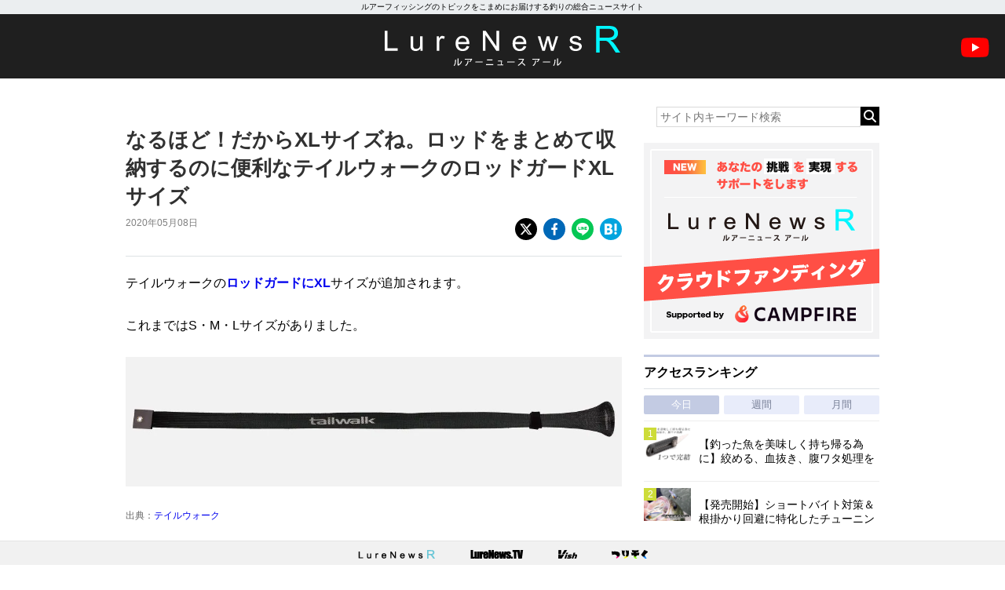

--- FILE ---
content_type: text/html; charset=UTF-8
request_url: https://www.lurenewsr.com/102297/
body_size: 15620
content:
<!DOCTYPE html>
<html>

<head>
  <!-- Global site tag (gtag.js) - Google Analytics -->
  <script async src="https://www.googletagmanager.com/gtag/js?id=G-KSQ6BDJX7H"></script>
  <script>
    window.dataLayer = window.dataLayer || [];

    function gtag() {
      dataLayer.push(arguments);
    }
    gtag('js', new Date());

    gtag('config', 'G-KSQ6BDJX7H');
  </script>

  <meta http-equiv="X-UA-Compatible" content="IE=edge">
  <title>なるほど！だからXLサイズね。ロッドをまとめて収納するのに便利なテイルウォークのロッドガードXLサイズ | 釣りの総合ニュースサイト「LureNewsR（ルアーニュース アール）」</title>

  <meta charset="utf-8">
  <meta name="viewport" content="width=980">
  <link rel="shortcut icon" href="favicon.ico">
  <link rel="apple-touch-icon" sizes="180x180" href="https://www.lurenewsr.com/lnr/wp-content/themes/LNR%28PC%29202308/images/homeicon.png">
  <link rel="apple-touch-icon-precomposed" href="https://www.lurenewsr.com/lnr/wp-content/themes/LNR%28PC%29202308/images/homeicon.png">
  <link rel="icon" sizes="192x192" href="https://www.lurenewsr.com/lnr/wp-content/themes/LNR%28PC%29202308/images/homeicon.png">

        <link rel="canonical" href="https://www.lurenewsr.com/102297/" />
  
        <meta name="description" content="テイルウォークのロッドガードにXLサイズが追加されます。 これまではS・M・Lサイズがありました。 出典：テイルウォーク サイズとしては標準で170×6cm幅。 用途的にはまとめて複数ロッドを収納する時に、特にスピニングロッドのバットガイドの出っ張りを考慮したワイド設計なわけですね。 これまでのサイズ以上にまとめて収納しやすくなりました。 https://youtu.be/8qeiUNMIxxc " />
  
  
<script type="application/ld+json">
	{
		"@context": "https://schema.org",
		"@type": "NewsArticle",
		"mainEntityOfPage": {
			"@type": "WebPage",
			"@id": "https://www.lurenewsr.com/102297/"
		},
		"headline": "なるほど！だからXLサイズね。ロッドをまとめて収納するのに便利なテイルウォークのロッドガードXLサイズ",
		"image": "https://www.lurenewsr.com/lnr/wp-content/uploads/2020/05/c079c345ba14a829832cf8176ea020c1.jpg",
		"datePublished": "2020-05-08T20:00:49+09:00",
		"dateModified": "2020-05-08T20:00:49+09:00",
		"author": {
			"@type": "Organization",
			"name": "LureNewsR",
			"url": "https://www.lurenewsr.com",
			"logo": {
				"@type": "ImageObject",
				"url": "https://www.lurenewsr.com/lnrgle.png",
				"width": "349px",
				"height": "60px"
			}
		},
		"publisher": {
			"name": "LureNewsR",
			"url": "https://www.lurenewsr.com"
		}
	}
</script>
  <meta name='robots' content='max-image-preview:large' />
<link rel='dns-prefetch' href='//stats.wp.com' />
<link rel='dns-prefetch' href='//cdnjs.cloudflare.com' />
<link rel='dns-prefetch' href='//i0.wp.com' />
<script type="text/javascript">
window._wpemojiSettings = {"baseUrl":"https:\/\/s.w.org\/images\/core\/emoji\/14.0.0\/72x72\/","ext":".png","svgUrl":"https:\/\/s.w.org\/images\/core\/emoji\/14.0.0\/svg\/","svgExt":".svg","source":{"concatemoji":"https:\/\/www.lurenewsr.com\/lnr\/wp-includes\/js\/wp-emoji-release.min.js?ver=6.2.8"}};
/*! This file is auto-generated */
!function(e,a,t){var n,r,o,i=a.createElement("canvas"),p=i.getContext&&i.getContext("2d");function s(e,t){p.clearRect(0,0,i.width,i.height),p.fillText(e,0,0);e=i.toDataURL();return p.clearRect(0,0,i.width,i.height),p.fillText(t,0,0),e===i.toDataURL()}function c(e){var t=a.createElement("script");t.src=e,t.defer=t.type="text/javascript",a.getElementsByTagName("head")[0].appendChild(t)}for(o=Array("flag","emoji"),t.supports={everything:!0,everythingExceptFlag:!0},r=0;r<o.length;r++)t.supports[o[r]]=function(e){if(p&&p.fillText)switch(p.textBaseline="top",p.font="600 32px Arial",e){case"flag":return s("\ud83c\udff3\ufe0f\u200d\u26a7\ufe0f","\ud83c\udff3\ufe0f\u200b\u26a7\ufe0f")?!1:!s("\ud83c\uddfa\ud83c\uddf3","\ud83c\uddfa\u200b\ud83c\uddf3")&&!s("\ud83c\udff4\udb40\udc67\udb40\udc62\udb40\udc65\udb40\udc6e\udb40\udc67\udb40\udc7f","\ud83c\udff4\u200b\udb40\udc67\u200b\udb40\udc62\u200b\udb40\udc65\u200b\udb40\udc6e\u200b\udb40\udc67\u200b\udb40\udc7f");case"emoji":return!s("\ud83e\udef1\ud83c\udffb\u200d\ud83e\udef2\ud83c\udfff","\ud83e\udef1\ud83c\udffb\u200b\ud83e\udef2\ud83c\udfff")}return!1}(o[r]),t.supports.everything=t.supports.everything&&t.supports[o[r]],"flag"!==o[r]&&(t.supports.everythingExceptFlag=t.supports.everythingExceptFlag&&t.supports[o[r]]);t.supports.everythingExceptFlag=t.supports.everythingExceptFlag&&!t.supports.flag,t.DOMReady=!1,t.readyCallback=function(){t.DOMReady=!0},t.supports.everything||(n=function(){t.readyCallback()},a.addEventListener?(a.addEventListener("DOMContentLoaded",n,!1),e.addEventListener("load",n,!1)):(e.attachEvent("onload",n),a.attachEvent("onreadystatechange",function(){"complete"===a.readyState&&t.readyCallback()})),(e=t.source||{}).concatemoji?c(e.concatemoji):e.wpemoji&&e.twemoji&&(c(e.twemoji),c(e.wpemoji)))}(window,document,window._wpemojiSettings);
</script>
<style type="text/css">
img.wp-smiley,
img.emoji {
	display: inline !important;
	border: none !important;
	box-shadow: none !important;
	height: 1em !important;
	width: 1em !important;
	margin: 0 0.07em !important;
	vertical-align: -0.1em !important;
	background: none !important;
	padding: 0 !important;
}
</style>
	<link rel='stylesheet' id='wp-block-library-css' href='https://www.lurenewsr.com/lnr/wp-includes/css/dist/block-library/style.min.css?ver=6.2.8' type='text/css' media='all' />
<style id='wp-block-library-inline-css' type='text/css'>
.has-text-align-justify{text-align:justify;}
</style>
<link rel='stylesheet' id='classic-theme-styles-css' href='https://www.lurenewsr.com/lnr/wp-includes/css/classic-themes.min.css?ver=6.2.8' type='text/css' media='all' />
<style id='global-styles-inline-css' type='text/css'>
body{--wp--preset--color--black: #000000;--wp--preset--color--cyan-bluish-gray: #abb8c3;--wp--preset--color--white: #ffffff;--wp--preset--color--pale-pink: #f78da7;--wp--preset--color--vivid-red: #cf2e2e;--wp--preset--color--luminous-vivid-orange: #ff6900;--wp--preset--color--luminous-vivid-amber: #fcb900;--wp--preset--color--light-green-cyan: #7bdcb5;--wp--preset--color--vivid-green-cyan: #00d084;--wp--preset--color--pale-cyan-blue: #8ed1fc;--wp--preset--color--vivid-cyan-blue: #0693e3;--wp--preset--color--vivid-purple: #9b51e0;--wp--preset--gradient--vivid-cyan-blue-to-vivid-purple: linear-gradient(135deg,rgba(6,147,227,1) 0%,rgb(155,81,224) 100%);--wp--preset--gradient--light-green-cyan-to-vivid-green-cyan: linear-gradient(135deg,rgb(122,220,180) 0%,rgb(0,208,130) 100%);--wp--preset--gradient--luminous-vivid-amber-to-luminous-vivid-orange: linear-gradient(135deg,rgba(252,185,0,1) 0%,rgba(255,105,0,1) 100%);--wp--preset--gradient--luminous-vivid-orange-to-vivid-red: linear-gradient(135deg,rgba(255,105,0,1) 0%,rgb(207,46,46) 100%);--wp--preset--gradient--very-light-gray-to-cyan-bluish-gray: linear-gradient(135deg,rgb(238,238,238) 0%,rgb(169,184,195) 100%);--wp--preset--gradient--cool-to-warm-spectrum: linear-gradient(135deg,rgb(74,234,220) 0%,rgb(151,120,209) 20%,rgb(207,42,186) 40%,rgb(238,44,130) 60%,rgb(251,105,98) 80%,rgb(254,248,76) 100%);--wp--preset--gradient--blush-light-purple: linear-gradient(135deg,rgb(255,206,236) 0%,rgb(152,150,240) 100%);--wp--preset--gradient--blush-bordeaux: linear-gradient(135deg,rgb(254,205,165) 0%,rgb(254,45,45) 50%,rgb(107,0,62) 100%);--wp--preset--gradient--luminous-dusk: linear-gradient(135deg,rgb(255,203,112) 0%,rgb(199,81,192) 50%,rgb(65,88,208) 100%);--wp--preset--gradient--pale-ocean: linear-gradient(135deg,rgb(255,245,203) 0%,rgb(182,227,212) 50%,rgb(51,167,181) 100%);--wp--preset--gradient--electric-grass: linear-gradient(135deg,rgb(202,248,128) 0%,rgb(113,206,126) 100%);--wp--preset--gradient--midnight: linear-gradient(135deg,rgb(2,3,129) 0%,rgb(40,116,252) 100%);--wp--preset--duotone--dark-grayscale: url('#wp-duotone-dark-grayscale');--wp--preset--duotone--grayscale: url('#wp-duotone-grayscale');--wp--preset--duotone--purple-yellow: url('#wp-duotone-purple-yellow');--wp--preset--duotone--blue-red: url('#wp-duotone-blue-red');--wp--preset--duotone--midnight: url('#wp-duotone-midnight');--wp--preset--duotone--magenta-yellow: url('#wp-duotone-magenta-yellow');--wp--preset--duotone--purple-green: url('#wp-duotone-purple-green');--wp--preset--duotone--blue-orange: url('#wp-duotone-blue-orange');--wp--preset--font-size--small: 13px;--wp--preset--font-size--medium: 20px;--wp--preset--font-size--large: 36px;--wp--preset--font-size--x-large: 42px;--wp--preset--spacing--20: 0.44rem;--wp--preset--spacing--30: 0.67rem;--wp--preset--spacing--40: 1rem;--wp--preset--spacing--50: 1.5rem;--wp--preset--spacing--60: 2.25rem;--wp--preset--spacing--70: 3.38rem;--wp--preset--spacing--80: 5.06rem;--wp--preset--shadow--natural: 6px 6px 9px rgba(0, 0, 0, 0.2);--wp--preset--shadow--deep: 12px 12px 50px rgba(0, 0, 0, 0.4);--wp--preset--shadow--sharp: 6px 6px 0px rgba(0, 0, 0, 0.2);--wp--preset--shadow--outlined: 6px 6px 0px -3px rgba(255, 255, 255, 1), 6px 6px rgba(0, 0, 0, 1);--wp--preset--shadow--crisp: 6px 6px 0px rgba(0, 0, 0, 1);}:where(.is-layout-flex){gap: 0.5em;}body .is-layout-flow > .alignleft{float: left;margin-inline-start: 0;margin-inline-end: 2em;}body .is-layout-flow > .alignright{float: right;margin-inline-start: 2em;margin-inline-end: 0;}body .is-layout-flow > .aligncenter{margin-left: auto !important;margin-right: auto !important;}body .is-layout-constrained > .alignleft{float: left;margin-inline-start: 0;margin-inline-end: 2em;}body .is-layout-constrained > .alignright{float: right;margin-inline-start: 2em;margin-inline-end: 0;}body .is-layout-constrained > .aligncenter{margin-left: auto !important;margin-right: auto !important;}body .is-layout-constrained > :where(:not(.alignleft):not(.alignright):not(.alignfull)){max-width: var(--wp--style--global--content-size);margin-left: auto !important;margin-right: auto !important;}body .is-layout-constrained > .alignwide{max-width: var(--wp--style--global--wide-size);}body .is-layout-flex{display: flex;}body .is-layout-flex{flex-wrap: wrap;align-items: center;}body .is-layout-flex > *{margin: 0;}:where(.wp-block-columns.is-layout-flex){gap: 2em;}.has-black-color{color: var(--wp--preset--color--black) !important;}.has-cyan-bluish-gray-color{color: var(--wp--preset--color--cyan-bluish-gray) !important;}.has-white-color{color: var(--wp--preset--color--white) !important;}.has-pale-pink-color{color: var(--wp--preset--color--pale-pink) !important;}.has-vivid-red-color{color: var(--wp--preset--color--vivid-red) !important;}.has-luminous-vivid-orange-color{color: var(--wp--preset--color--luminous-vivid-orange) !important;}.has-luminous-vivid-amber-color{color: var(--wp--preset--color--luminous-vivid-amber) !important;}.has-light-green-cyan-color{color: var(--wp--preset--color--light-green-cyan) !important;}.has-vivid-green-cyan-color{color: var(--wp--preset--color--vivid-green-cyan) !important;}.has-pale-cyan-blue-color{color: var(--wp--preset--color--pale-cyan-blue) !important;}.has-vivid-cyan-blue-color{color: var(--wp--preset--color--vivid-cyan-blue) !important;}.has-vivid-purple-color{color: var(--wp--preset--color--vivid-purple) !important;}.has-black-background-color{background-color: var(--wp--preset--color--black) !important;}.has-cyan-bluish-gray-background-color{background-color: var(--wp--preset--color--cyan-bluish-gray) !important;}.has-white-background-color{background-color: var(--wp--preset--color--white) !important;}.has-pale-pink-background-color{background-color: var(--wp--preset--color--pale-pink) !important;}.has-vivid-red-background-color{background-color: var(--wp--preset--color--vivid-red) !important;}.has-luminous-vivid-orange-background-color{background-color: var(--wp--preset--color--luminous-vivid-orange) !important;}.has-luminous-vivid-amber-background-color{background-color: var(--wp--preset--color--luminous-vivid-amber) !important;}.has-light-green-cyan-background-color{background-color: var(--wp--preset--color--light-green-cyan) !important;}.has-vivid-green-cyan-background-color{background-color: var(--wp--preset--color--vivid-green-cyan) !important;}.has-pale-cyan-blue-background-color{background-color: var(--wp--preset--color--pale-cyan-blue) !important;}.has-vivid-cyan-blue-background-color{background-color: var(--wp--preset--color--vivid-cyan-blue) !important;}.has-vivid-purple-background-color{background-color: var(--wp--preset--color--vivid-purple) !important;}.has-black-border-color{border-color: var(--wp--preset--color--black) !important;}.has-cyan-bluish-gray-border-color{border-color: var(--wp--preset--color--cyan-bluish-gray) !important;}.has-white-border-color{border-color: var(--wp--preset--color--white) !important;}.has-pale-pink-border-color{border-color: var(--wp--preset--color--pale-pink) !important;}.has-vivid-red-border-color{border-color: var(--wp--preset--color--vivid-red) !important;}.has-luminous-vivid-orange-border-color{border-color: var(--wp--preset--color--luminous-vivid-orange) !important;}.has-luminous-vivid-amber-border-color{border-color: var(--wp--preset--color--luminous-vivid-amber) !important;}.has-light-green-cyan-border-color{border-color: var(--wp--preset--color--light-green-cyan) !important;}.has-vivid-green-cyan-border-color{border-color: var(--wp--preset--color--vivid-green-cyan) !important;}.has-pale-cyan-blue-border-color{border-color: var(--wp--preset--color--pale-cyan-blue) !important;}.has-vivid-cyan-blue-border-color{border-color: var(--wp--preset--color--vivid-cyan-blue) !important;}.has-vivid-purple-border-color{border-color: var(--wp--preset--color--vivid-purple) !important;}.has-vivid-cyan-blue-to-vivid-purple-gradient-background{background: var(--wp--preset--gradient--vivid-cyan-blue-to-vivid-purple) !important;}.has-light-green-cyan-to-vivid-green-cyan-gradient-background{background: var(--wp--preset--gradient--light-green-cyan-to-vivid-green-cyan) !important;}.has-luminous-vivid-amber-to-luminous-vivid-orange-gradient-background{background: var(--wp--preset--gradient--luminous-vivid-amber-to-luminous-vivid-orange) !important;}.has-luminous-vivid-orange-to-vivid-red-gradient-background{background: var(--wp--preset--gradient--luminous-vivid-orange-to-vivid-red) !important;}.has-very-light-gray-to-cyan-bluish-gray-gradient-background{background: var(--wp--preset--gradient--very-light-gray-to-cyan-bluish-gray) !important;}.has-cool-to-warm-spectrum-gradient-background{background: var(--wp--preset--gradient--cool-to-warm-spectrum) !important;}.has-blush-light-purple-gradient-background{background: var(--wp--preset--gradient--blush-light-purple) !important;}.has-blush-bordeaux-gradient-background{background: var(--wp--preset--gradient--blush-bordeaux) !important;}.has-luminous-dusk-gradient-background{background: var(--wp--preset--gradient--luminous-dusk) !important;}.has-pale-ocean-gradient-background{background: var(--wp--preset--gradient--pale-ocean) !important;}.has-electric-grass-gradient-background{background: var(--wp--preset--gradient--electric-grass) !important;}.has-midnight-gradient-background{background: var(--wp--preset--gradient--midnight) !important;}.has-small-font-size{font-size: var(--wp--preset--font-size--small) !important;}.has-medium-font-size{font-size: var(--wp--preset--font-size--medium) !important;}.has-large-font-size{font-size: var(--wp--preset--font-size--large) !important;}.has-x-large-font-size{font-size: var(--wp--preset--font-size--x-large) !important;}
.wp-block-navigation a:where(:not(.wp-element-button)){color: inherit;}
:where(.wp-block-columns.is-layout-flex){gap: 2em;}
.wp-block-pullquote{font-size: 1.5em;line-height: 1.6;}
</style>
<link rel='stylesheet' id='contact-form-7-css' href='https://www.lurenewsr.com/lnr/wp-content/plugins/contact-form-7/includes/css/styles.css?ver=5.7.7' type='text/css' media='all' />
<link rel='stylesheet' id='reset-css' href='https://www.lurenewsr.com/lnr/wp-content/themes/LNR%28PC%29202308/css/reset.css' type='text/css' media='all' />
<link rel='stylesheet' id='style-css' href='https://www.lurenewsr.com/lnr/wp-content/themes/LNR%28PC%29202308/css/style.css?ssdate=20250704&#038;ver=1' type='text/css' media='all' />
<link rel='stylesheet' id='style2020-css' href='https://www.lurenewsr.com/lnr/wp-content/themes/LNR%28PC%29202308/css/style2020.css?ssdate=20250110&#038;ver=1' type='text/css' media='all' />
<link rel='stylesheet' id='style2022-css' href='https://www.lurenewsr.com/lnr/wp-content/themes/LNR%28PC%29202308/css/style2022.css?ssdate=20250110&#038;ver=1' type='text/css' media='all' />
<link rel='stylesheet' id='fontawesome-css' href='https://cdnjs.cloudflare.com/ajax/libs/font-awesome/6.4.2/css/all.min.css' type='text/css' media='all' />
<link rel='stylesheet' id='modaal-css' href='https://www.lurenewsr.com/lnr/wp-content/themes/LNR%28PC%29202308/css/modaal.min.css' type='text/css' media='all' />
<link rel='stylesheet' id='jetpack_css-css' href='https://www.lurenewsr.com/lnr/wp-content/plugins/jetpack/css/jetpack.css?ver=12.5.1' type='text/css' media='all' />
<script type='text/javascript' src='https://www.lurenewsr.com/lnr/wp-includes/js/jquery/jquery.min.js?ver=3.6.4' id='jquery-core-js'></script>
<script type='text/javascript' src='https://www.lurenewsr.com/lnr/wp-includes/js/jquery/jquery-migrate.min.js?ver=3.4.0' id='jquery-migrate-js'></script>
<link rel="https://api.w.org/" href="https://www.lurenewsr.com/wp-json/" /><link rel="alternate" type="application/json" href="https://www.lurenewsr.com/wp-json/wp/v2/posts/102297" /><link rel="EditURI" type="application/rsd+xml" title="RSD" href="https://www.lurenewsr.com/lnr/xmlrpc.php?rsd" />
<link rel="wlwmanifest" type="application/wlwmanifest+xml" href="https://www.lurenewsr.com/lnr/wp-includes/wlwmanifest.xml" />
<link rel="canonical" href="https://www.lurenewsr.com/102297/" />
<link rel='shortlink' href='https://www.lurenewsr.com/?p=102297' />
<link rel="alternate" type="application/json+oembed" href="https://www.lurenewsr.com/wp-json/oembed/1.0/embed?url=https%3A%2F%2Fwww.lurenewsr.com%2F102297%2F" />
<link rel="alternate" type="text/xml+oembed" href="https://www.lurenewsr.com/wp-json/oembed/1.0/embed?url=https%3A%2F%2Fwww.lurenewsr.com%2F102297%2F&#038;format=xml" />
	<style>img#wpstats{display:none}</style>
		        <meta property="og:title" content="なるほど！だからXLサイズね。ロッドをまとめて収納するのに便利なテイルウォークのロッドガードXLサイズ" />
        <meta property="og:type" content="article" />
        <meta property="og:url" content="https://www.lurenewsr.com/102297/" />
        <meta property="og:image" content="https://i0.wp.com/www.lurenewsr.com/lnr/wp-content/uploads/2020/05/c079c345ba14a829832cf8176ea020c1.jpg?fit=1024%2C722&#038;ssl=1" />
        <meta property="og:site_name" content="釣りの総合ニュースサイト「LureNewsR（ルアーニュース アール）」" />
        <meta property="og:description" content="テイルウォークのロッドガードにXLサイズが追加されます。 これまではS・M・Lサイズがありました。 出典：テイルウォーク サイズとしては標準で170×6cm幅。 用途的にはまとめて複数ロッドを収納する時に、特にスピニングロッドのバットガイドの出っ張りを考慮したワイド設計なわけですね。 これまでのサイズ以上にまとめて収納しやすくなりました。 https://youtu.be/8qeiUNMIxxc " />
        <meta name="twitter:card" content="summary_large_image" />
        <meta name="twitter:site" content="@lurenewstv" />
        <meta name="twitter:creator" content="@lurenewstv" />
        <meta name="twitter:title" content="なるほど！だからXLサイズね。ロッドをまとめて収納するのに便利なテイルウォークのロッドガードXLサイズ" />
        <meta name="twitter:description" content="テイルウォークのロッドガードにXLサイズが追加されます。 これまではS・M・Lサイズがありました。 出典：テイルウォーク サイズとしては標準で170×6cm幅。 用途的にはまとめて複数ロッドを収納する時に、特にスピニングロッドのバットガイドの出っ張りを考慮したワイド設計なわけですね。 これまでのサイズ以上にまとめて収納しやすくなりました。 https://youtu.be/8qeiUNMIxxc " />
        <meta name="twitter:url" content="https://www.lurenewsr.com/102297/" />
                    <meta name="twitter:image:src" value="https://i0.wp.com/www.lurenewsr.com/lnr/wp-content/uploads/2020/05/c079c345ba14a829832cf8176ea020c1.jpg?fit=1024%2C722&#038;ssl=1" />

        <link rel="icon" href="https://i0.wp.com/www.lurenewsr.com/lnr/wp-content/uploads/2016/04/cropped-icon512.png?fit=32%2C32&#038;ssl=1" sizes="32x32" />
<link rel="icon" href="https://i0.wp.com/www.lurenewsr.com/lnr/wp-content/uploads/2016/04/cropped-icon512.png?fit=192%2C192&#038;ssl=1" sizes="192x192" />
<link rel="apple-touch-icon" href="https://i0.wp.com/www.lurenewsr.com/lnr/wp-content/uploads/2016/04/cropped-icon512.png?fit=180%2C180&#038;ssl=1" />
<meta name="msapplication-TileImage" content="https://i0.wp.com/www.lurenewsr.com/lnr/wp-content/uploads/2016/04/cropped-icon512.png?fit=270%2C270&#038;ssl=1" />

      <script type="text/javascript">
      window._taboola = window._taboola || [];
      _taboola.push({
        article: 'auto'
      });
      ! function(e, f, u, i) {
        if (!document.getElementById(i)) {
          e.async = 1;
          e.src = u;
          e.id = i;
          f.parentNode.insertBefore(e, f);
        }
      }(document.createElement('script'),
        document.getElementsByTagName('script')[0],
        '//cdn.taboola.com/libtrc/meikotsushinsha-lurenewsrcom/loader.js',
        'tb_loader_script');
      if (window.performance && typeof window.performance.mark == 'function') {
        window.performance.mark('tbl_ic');
      }
    </script>
  
  <script type="application/javascript" src="//anymind360.com/js/6733/ats.js"></script>
  <script async src="https://securepubads.g.doubleclick.net/tag/js/gpt.js"></script>
  <script>
    window.googletag = window.googletag || {
      cmd: []
    };
    googletag.cmd.push(function() {

      googletag.defineSlot('/83555300,346706968/meikotsushinsha/LureNewsR/jp_lnr_pc_all_right', [
        [300, 250],
        [1, 1]
      ], 'jp_lnr_pc_all_right').addService(googletag.pubads());
      googletag.pubads().enableSingleRequest();
      googletag.pubads().collapseEmptyDivs();
      googletag.enableServices();
    });
  </script>
</head>

<body>
  <div class="hd_copy">
    <div class="inner">
      ルアーフィッシングのトピックをこまめにお届けする釣りの総合ニュースサイト
    </div>
  </div>
  <header>
    <h1 class="site_h1"><a href="https://www.lurenewsr.com/" data-wpel-link="internal"><img src="https://www.lurenewsr.com/lnr/wp-content/themes/LNR%28PC%29202308/images/logo.svg" alt="LURENEWSR" class="logo"></a></h1>
    <a href="https://www.youtube.com/@lurenewstv" class="youtube_icon" data-wpel-link="external" target="_blank" rel="follow external noopener"><img src="https://www.lurenewsr.com/lnr/wp-content/themes/LNR%28PC%29202308/images/ic_youtube.svg" alt="LureNews.TV YouTube Channel"></a>
  </header>
<div class="main_contents">
	<div class="inner">

		<section class="article_area">

			
				<article class="main_article">
					<div class="article_header">

						<h1 class="article_h1">
							なるほど！だからXLサイズね。ロッドをまとめて収納するのに便利なテイルウォークのロッドガードXLサイズ						</h1>

						<div class="article-misc">
							<div class="article-data">
								<time class="article-time">2020年05月08日								</time>
															</div><!-- .article_data -->
							<div class="article-share">
								<ul>
									<li><a href="https://twitter.com/share?url=https://www.lurenewsr.com/102297/&amp;text=なるほど！だからXLサイズね。ロッドをまとめて収納するのに便利なテイルウォークのロッドガードXLサイズ" class="article-share-xbtn" data-wpel-link="external" target="_blank" rel="follow external noopener"><img src="https://www.lurenewsr.com/lnr/wp-content/themes/LNR%28PC%29202308/images/icon-share-x.svg" alt="X"></a>
									</li>
									<li><a href="https://www.facebook.com/sharer/sharer.php?u=https://www.lurenewsr.com/102297/" class="article-share-fbbtn" data-wpel-link="external" target="_blank" rel="follow external noopener"><img src="https://www.lurenewsr.com/lnr/wp-content/themes/LNR%28PC%29202308/images/icon-share-facebook.svg" alt="Facebook"></a>
									</li>
									<li><a href="https://line.me/R/msg/text/?なるほど！だからXLサイズね。ロッドをまとめて収納するのに便利なテイルウォークのロッドガードXLサイズ https://www.lurenewsr.com/102297/" class="article-share-lnbtn" data-wpel-link="external" target="_blank" rel="follow external noopener"><img src="https://www.lurenewsr.com/lnr/wp-content/themes/LNR%28PC%29202308/images/icon-share-line.svg" alt="Line"></a>
									</li>
									<li><a href="http://b.hatena.ne.jp/add?mode=confirm&amp;url=https://www.lurenewsr.com/102297/" class="article-share-hbbtn" data-wpel-link="external" target="_blank" rel="follow external noopener"><img src="https://www.lurenewsr.com/lnr/wp-content/themes/LNR%28PC%29202308/images/icon-share-hatebu.svg" alt="はてなブックマーク"></a>
									</li>
								</ul>
							</div>
						</div>
					</div><!-- .article_header -->

					<div class="article_contents">

						
						
						<p>テイルウォークの<strong><a href="https://www.tailwalk.jp/product/rod-guard-xl/" data-wpel-link="external" target="_blank" rel="follow external noopener">ロッドガードにXL</a></strong>サイズが追加されます。</p>
<p>これまではS・M・Lサイズがありました。</p>
<p><img decoding="async" class="alignnone size-full wp-image-102301" src="https://i0.wp.com/www.lurenewsr.com/lnr/wp-content/uploads/2020/05/13612-e1588031406200.jpg?resize=1000%2C260&#038;ssl=1" alt="" width="1000" height="260" data-recalc-dims="1" /></p>
<p><cite class="blockquote_link">出典：<a href="https://www.tailwalk.jp/product/rod-guard-xl/" target="_blank" rel="noopener noreferrer follow external" data-wpel-link="external">テイルウォーク</a></cite></p>
<p>サイズとしては標準で170×6cm幅。</p>
<p>用途的にはまとめて複数ロッドを収納する時に、特にスピニングロッドのバットガイドの出っ張りを考慮したワイド設計なわけですね。</p>
<p>これまでのサイズ以上にまとめて収納しやすくなりました。</p>
<p><div class="embedded-youtube"><iframe title="tailwalk　ワイドロッドベルトDX＆ロッドガードXL　WIDE ROD BELT DX &amp; ROD GUARD XL" width="500" height="281" src="https://www.youtube.com/embed/8qeiUNMIxxc?feature=oembed" frameborder="0" allow="accelerometer; autoplay; encrypted-media; gyroscope; picture-in-picture" allowfullscreen></iframe></div></p>
<p><cite class="blockquote_link">出典：<a href="https://youtu.be/8qeiUNMIxxc" target="_blank" rel="noopener noreferrer follow external" data-wpel-link="external">YouTube「tailwalk」</a></cite></p>
<p><img decoding="async" loading="lazy" class="alignnone size-full wp-image-102304" src="https://i0.wp.com/www.lurenewsr.com/lnr/wp-content/uploads/2020/05/IMG_20200206_124919.jpg?resize=1024%2C805&#038;ssl=1" alt="" width="1024" height="805" data-recalc-dims="1" /></p>
<p><img decoding="async" loading="lazy" class="alignnone size-full wp-image-102305" src="https://i0.wp.com/www.lurenewsr.com/lnr/wp-content/uploads/2020/05/IMG_20200206_124935.jpg?resize=1024%2C972&#038;ssl=1" alt="" width="1024" height="972" data-recalc-dims="1" /></p>
<p><img decoding="async" loading="lazy" class="alignnone size-full wp-image-102306" src="https://i0.wp.com/www.lurenewsr.com/lnr/wp-content/uploads/2020/05/IMG_20200206_125040.jpg?resize=1024%2C768&#038;ssl=1" alt="" width="1024" height="768" data-recalc-dims="1" /></p>
<p><img decoding="async" loading="lazy" class="alignnone size-full wp-image-102307" src="https://i0.wp.com/www.lurenewsr.com/lnr/wp-content/uploads/2020/05/IMG_20200206_125044.jpg?resize=1024%2C768&#038;ssl=1" alt="" width="1024" height="768" data-recalc-dims="1" /></p>
<p>開口部にはロッドベルトを標準装備しているのも便利。大口径ガイドのスピニングの簡易収納に役立ちますね！</p>
<p>価格は2,000円。<br />
<strong>【公式製品ページは→<a href="https://www.tailwalk.jp/product/rod-guard-xl/" data-wpel-link="external" target="_blank" rel="follow external noopener">コチラ</a>】</strong></p>
<div class="article_matome">併せて使いたいワイドロッドベルトDX</div>
<p>ちなみに動画では、まず最初に束ねる時に<strong><a href="https://www.tailwalk.jp/product/wide-rod-belt-dx/" data-wpel-link="external" target="_blank" rel="follow external noopener">ワイドロッドベルトDX</a></strong>を用いています。クロロプレン素材のロッドベルトで、コチラもこれまでになかったワイド版。トップ用（6×30cm）とバット用（8×40cm）の2サイズがワンセットとなっています。</p>
<p><img decoding="async" loading="lazy" class="alignnone size-full wp-image-102308" src="https://i0.wp.com/www.lurenewsr.com/lnr/wp-content/uploads/2020/05/13613.jpg?resize=1000%2C1000&#038;ssl=1" alt="" width="1000" height="1000" srcset="https://i0.wp.com/www.lurenewsr.com/lnr/wp-content/uploads/2020/05/13613.jpg?w=1000&amp;ssl=1 1000w, https://i0.wp.com/www.lurenewsr.com/lnr/wp-content/uploads/2020/05/13613.jpg?resize=130%2C130&amp;ssl=1 130w" sizes="(max-width: 1000px) 100vw, 1000px" data-recalc-dims="1" /></p>
<p><cite class="blockquote_link">出典：<a href="https://www.tailwalk.jp/product/wide-rod-belt-dx/" target="_blank" rel="noopener noreferrer follow external" data-wpel-link="external">テイルウォーク</a></cite></p>
<p>価格は1,000円<br />
<strong>【公式製品ページは→<a href="https://www.tailwalk.jp/product/wide-rod-belt-dx/" data-wpel-link="external" target="_blank" rel="follow external noopener">コチラ</a>】</strong></p>
<div data-post-id="353737" class="insert-page insert-page-353737 ">
<div class="article_introduction_box">

<div class="article_introduction_image">
<img width="465" height="135" src="https://i0.wp.com/d3vctapjvpoi4i.cloudfront.net/lnr/wp-content/uploads/2025/01/tailawlk.jpg?resize=465%2C135&#038;ssl=1" class="attachment-full size-full" alt="" decoding="async" loading="lazy" srcset="https://i0.wp.com/d3vctapjvpoi4i.cloudfront.net/lnr/wp-content/uploads/2025/01/tailawlk.jpg?resize=465%2C135&#038;ssl=1 465w, https://i0.wp.com/d3vctapjvpoi4i.cloudfront.net/lnr/wp-content/uploads/2025/01/tailawlk.jpg?resize=465%2C135&#038;ssl=1 320w" sizes="(max-width: 465px) 100vw, 465px" data-recalc-dims="1" /></div>

<div class="article_introduction_info">

<h3 class="article_introduction_name">テイルウォーク<span class="article_introduction_kana">（tailwalk）</span> プロフィール</h3>

<div class="article_introduction_text">
株式会社エイテックのルアーブランドが「tailwalk（テイルウォーク）」。ソルト、フレッシュ問わず非常に多くのロッドやリール、アパレルなどを展開。バスではフルレンジシリーズ、ソルトではハイバリューなロッドSSD（ソルティシェイプダッシュ）シリーズや、フラッグシップモデルのTZシリーズなど、ビギナーから上級者まで幅広い層に支持されるアイテムが並ぶ。</div>

<ul class="article_introduction_link"><li><a href="https://www.tailwalk.jp/" class="article_introduction_link_ot" data-wpel-link="external" target="_blank" rel="follow external noopener">公式サイト</a></li><li><a href="https://www.instagram.com/tailwalk_japan/" class="article_introduction_link_ig" data-wpel-link="external" target="_blank" rel="follow external noopener">Instagram</a></li><li><a href="https://twitter.com/tailwalk_japan" class="article_introduction_link_x" data-wpel-link="external" target="_blank" rel="follow external noopener">X</a></li><li><a href="https://www.facebook.com/tailwalk" class="article_introduction_link_fb" data-wpel-link="external" target="_blank" rel="follow external noopener">Facebook</a></li><li><a href="https://www.youtube.com/channel/UCKhHjxKCXJiZVcpg5sE2MOw" class="article_introduction_link_yt" data-wpel-link="external" target="_blank" rel="follow external noopener">tailwalk テイルウォーク</a></li></ul></div>

</div>

</div>
						
						
						
					</div><!-- .article_contents -->

					<div class="article_footer">
						<div class="article-categories">
							<p class="article-category"><a href="https://www.lurenewsr.com/category/newrelease" data-wpel-link="internal">新製品情報</a></p><p class="article-category"><a href="https://www.lurenewsr.com/category/item" data-wpel-link="internal">用品</a></p><p class="article-category"><a href="https://www.lurenewsr.com/category/%e5%8f%8e%e7%b4%8d" data-wpel-link="internal">収納</a></p>						</div>
						<div class="article-tags"><i class="fas fa-tag"></i>
							<ul><li><a href="https://www.lurenewsr.com/tag/tagtailwalk/" rel="tag" data-wpel-link="internal">テイルウォーク</a></li><li><a href="https://www.lurenewsr.com/tag/%e3%83%ad%e3%83%83%e3%83%89%e3%82%ac%e3%83%bc%e3%83%89/" rel="tag" data-wpel-link="internal">ロッドガード</a></li><li><a href="https://www.lurenewsr.com/tag/%e3%83%af%e3%82%a4%e3%83%89%e3%83%ad%e3%83%83%e3%83%89%e3%83%99%e3%83%ab%e3%83%88dx/" rel="tag" data-wpel-link="internal">ワイドロッドベルトDX</a></li></ul>						</div>
					</div><!-- .article_footer -->

				</article><!-- .main_article -->

				<div id="taboola-alternating-thumbnails-a"></div>
				<script type="text/javascript">
					window._taboola = window._taboola || [];
					_taboola.push({
						mode: 'alternating-thumbnails-a',
						container: 'taboola-alternating-thumbnails-a',
						placement: 'Below Article Thumbnails',
						target_type: 'mix'
					});
				</script>

			
		</section><!-- .article_area -->

		<div class="sidebar">

    
        <div class="sidebar_search_box">
            <form role="search" method="get" action="https://www.lurenewsr.com/">
                <input type="text" name="s" size="30" maxlength="20" placeholder="サイト内キーワード検索"><input type="submit" value="&#xF002;" class="searchbutton">
            </form>
        </div>

    
    <aside class="ad_square_sidebar">
        <!-- /83555300/meikotsushinsha/LureNewsR/jp_lnr_pc_all_right -->
        <div id='jp_lnr_pc_all_right' style='min-width: 300px; min-height: 250px;'>
            <script>
                googletag.cmd.push(function() {
                    googletag.display('jp_lnr_pc_all_right');
                });
            </script>
        </div>
    </aside>

    <aside class="ad_square_sidebar">
        <a href="https://camp-fire.jp/highlights/lurenewsr_about" data-wpel-link="external" target="_blank" rel="follow external noopener"><img src="https://www.lurenewsr.com/lnr/wp-content/themes/LNR%28PC%29202308/images/banner_crowdfundinglnr.png" alt="クラウドファンディング"></a>
    </aside>

    <section class="sidebar_ranking">
        <h2 class="sidebar_h2">アクセスランキング</h2>
        <ul class="sidebar_ranking_tab">
            <li><a href="#sidebar_ranking1">今日</a></li>
            <li><a href="#sidebar_ranking2">週間</a></li>
            <li><a href="#sidebar_ranking3">月間</a></li>
        </ul>

        <div class="sidebar_ranking_group" id="sidebar_ranking1">
            <div class="wpp-list">
                <article class="sidebar_list_box"><a href="https://www.lurenewsr.com/402960/" data-wpel-link="internal"><figure class="sidebar_list_image"><img width="320" height="226" src="https://d3vctapjvpoi4i.cloudfront.net/lnr/wp-content/uploads/2025/11/4c85c234076325c638e2c305400f29d6-93-320x226.jpg" class="attachment-thumbnail size-thumbnail wp-post-image" alt="" decoding="async" loading="lazy" srcset="https://d3vctapjvpoi4i.cloudfront.net/lnr/wp-content/uploads/2025/11/4c85c234076325c638e2c305400f29d6-93.jpg 1024w, https://d3vctapjvpoi4i.cloudfront.net/lnr/wp-content/uploads/2025/11/4c85c234076325c638e2c305400f29d6-93.jpg 320w" sizes="(max-width: 320px) 100vw, 320px" /></figure><div class="sidebar_list_info"><h3 class="sidebar_list_title">【釣った魚を美味しく持ち帰る為に】絞める、血抜き、腹ワタ処理を1つで完結。あると便利な“税込価格1100円”で入手できるコンパクトナイフ</h3></div></a></article><article class="sidebar_list_box"><a href="https://www.lurenewsr.com/402989/" data-wpel-link="internal"><figure class="sidebar_list_image"><img width="320" height="226" src="https://d3vctapjvpoi4i.cloudfront.net/lnr/wp-content/uploads/2025/11/4c85c234076325c638e2c305400f29d6-95-320x226.jpg" class="attachment-thumbnail size-thumbnail wp-post-image" alt="" decoding="async" loading="lazy" srcset="https://d3vctapjvpoi4i.cloudfront.net/lnr/wp-content/uploads/2025/11/4c85c234076325c638e2c305400f29d6-95.jpg 1024w, https://d3vctapjvpoi4i.cloudfront.net/lnr/wp-content/uploads/2025/11/4c85c234076325c638e2c305400f29d6-95.jpg 320w" sizes="(max-width: 320px) 100vw, 320px" /></figure><div class="sidebar_list_info"><h3 class="sidebar_list_title">【発売開始】ショートバイト対策＆根掛かり回避に特化したチューニングモデル「スピードバイブ チラシ針チューン」</h3></div></a></article><article class="sidebar_list_box"><a href="https://www.lurenewsr.com/402618/" data-wpel-link="internal"><figure class="sidebar_list_image"><img width="320" height="226" src="https://d3vctapjvpoi4i.cloudfront.net/lnr/wp-content/uploads/2025/11/4c85c234076325c638e2c305400f29d6-99-320x226.jpg" class="attachment-thumbnail size-thumbnail wp-post-image" alt="" decoding="async" loading="lazy" srcset="https://d3vctapjvpoi4i.cloudfront.net/lnr/wp-content/uploads/2025/11/4c85c234076325c638e2c305400f29d6-99.jpg 1024w, https://d3vctapjvpoi4i.cloudfront.net/lnr/wp-content/uploads/2025/11/4c85c234076325c638e2c305400f29d6-99.jpg 320w" sizes="(max-width: 320px) 100vw, 320px" /></figure><div class="sidebar_list_info"><h3 class="sidebar_list_title">日本各地で流行中！サワラキャスティングでおすすめのジャーキングミノー10選！</h3></div></a></article><article class="sidebar_list_box"><a href="https://www.lurenewsr.com/402355/" data-wpel-link="internal"><figure class="sidebar_list_image"><img width="320" height="226" src="https://d3vctapjvpoi4i.cloudfront.net/lnr/wp-content/uploads/2025/11/4c85c234076325c638e2c305400f29d6-74-320x226.jpg" class="attachment-thumbnail size-thumbnail wp-post-image" alt="" decoding="async" loading="lazy" srcset="https://d3vctapjvpoi4i.cloudfront.net/lnr/wp-content/uploads/2025/11/4c85c234076325c638e2c305400f29d6-74.jpg 1024w, https://d3vctapjvpoi4i.cloudfront.net/lnr/wp-content/uploads/2025/11/4c85c234076325c638e2c305400f29d6-74.jpg 320w" sizes="(max-width: 320px) 100vw, 320px" /></figure><div class="sidebar_list_info"><h3 class="sidebar_list_title">【重たいリグを遠投して更なる大物を】メバリングロッドのエントリーモデル「23フィネッツァUX」からベイトモデルが2026年春登場！/オリムピック</h3></div></a></article><article class="sidebar_list_box"><a href="https://www.lurenewsr.com/402312/" data-wpel-link="internal"><figure class="sidebar_list_image"><img width="320" height="226" src="https://d3vctapjvpoi4i.cloudfront.net/lnr/wp-content/uploads/2025/11/4c85c234076325c638e2c305400f29d6-73-320x226.jpg" class="attachment-thumbnail size-thumbnail wp-post-image" alt="" decoding="async" loading="lazy" srcset="https://d3vctapjvpoi4i.cloudfront.net/lnr/wp-content/uploads/2025/11/4c85c234076325c638e2c305400f29d6-73.jpg 1024w, https://d3vctapjvpoi4i.cloudfront.net/lnr/wp-content/uploads/2025/11/4c85c234076325c638e2c305400f29d6-73.jpg 320w" sizes="(max-width: 320px) 100vw, 320px" /></figure><div class="sidebar_list_info"><h3 class="sidebar_list_title">シーバスロッドのような軽快さ×ショアジギングロッドのパワーを兼ね備えた銘竿 「 ミュートス ソニオ 」 が更なる進化！「 ミュートス ソニオ タイプ R 」登場！</h3></div></a></article>            </div>
            <p class="sidebar_more"><a href="https://www.lurenewsr.com/ranking-daily/" data-wpel-link="internal">ランキングをもっと見る</a>
            </p>
        </div>

        <div class="sidebar_ranking_group" id="sidebar_ranking2">
            <div class="wpp-list">
                <article class="sidebar_list_box"><a href="https://www.lurenewsr.com/402306/" data-wpel-link="internal"><figure class="sidebar_list_image"><img width="320" height="239" src="https://d3vctapjvpoi4i.cloudfront.net/lnr/wp-content/uploads/2025/11/eba1c491c682bb67685400242910e040-320x239.jpg" class="attachment-thumbnail size-thumbnail wp-post-image" alt="" decoding="async" loading="lazy" srcset="https://d3vctapjvpoi4i.cloudfront.net/lnr/wp-content/uploads/2025/11/eba1c491c682bb67685400242910e040.jpg 1024w, https://d3vctapjvpoi4i.cloudfront.net/lnr/wp-content/uploads/2025/11/eba1c491c682bb67685400242910e040.jpg 320w" sizes="(max-width: 320px) 100vw, 320px" /></figure><div class="sidebar_list_info"><h3 class="sidebar_list_title">今江克隆のルアーニュースクラブR「大注目！高額賞金制オカッパリプロトーナメント『MLFジャパン ショアアタックリーグ』」 第1263回</h3></div></a></article><article class="sidebar_list_box"><a href="https://www.lurenewsr.com/402960/" data-wpel-link="internal"><figure class="sidebar_list_image"><img width="320" height="226" src="https://d3vctapjvpoi4i.cloudfront.net/lnr/wp-content/uploads/2025/11/4c85c234076325c638e2c305400f29d6-93-320x226.jpg" class="attachment-thumbnail size-thumbnail wp-post-image" alt="" decoding="async" loading="lazy" srcset="https://d3vctapjvpoi4i.cloudfront.net/lnr/wp-content/uploads/2025/11/4c85c234076325c638e2c305400f29d6-93.jpg 1024w, https://d3vctapjvpoi4i.cloudfront.net/lnr/wp-content/uploads/2025/11/4c85c234076325c638e2c305400f29d6-93.jpg 320w" sizes="(max-width: 320px) 100vw, 320px" /></figure><div class="sidebar_list_info"><h3 class="sidebar_list_title">【釣った魚を美味しく持ち帰る為に】絞める、血抜き、腹ワタ処理を1つで完結。あると便利な“税込価格1100円”で入手できるコンパクトナイフ</h3></div></a></article><article class="sidebar_list_box"><a href="https://www.lurenewsr.com/402338/" data-wpel-link="internal"><figure class="sidebar_list_image"><img width="320" height="224" src="https://d3vctapjvpoi4i.cloudfront.net/lnr/wp-content/uploads/2025/11/32326262-320x224.jpg" class="attachment-thumbnail size-thumbnail wp-post-image" alt="" decoding="async" loading="lazy" srcset="https://d3vctapjvpoi4i.cloudfront.net/lnr/wp-content/uploads/2025/11/32326262.jpg 1024w, https://d3vctapjvpoi4i.cloudfront.net/lnr/wp-content/uploads/2025/11/32326262.jpg 320w" sizes="(max-width: 320px) 100vw, 320px" /></figure><div class="sidebar_list_info"><h3 class="sidebar_list_title">【青物もヒラメも】両方狙えるサーフロッドとシンペンはコレ！</h3></div></a></article><article class="sidebar_list_box"><a href="https://www.lurenewsr.com/402093/" data-wpel-link="internal"><figure class="sidebar_list_image"><img width="320" height="226" src="https://d3vctapjvpoi4i.cloudfront.net/lnr/wp-content/uploads/2025/11/4c85c234076325c638e2c305400f29d6-67-320x226.jpg" class="attachment-thumbnail size-thumbnail wp-post-image" alt="" decoding="async" loading="lazy" srcset="https://d3vctapjvpoi4i.cloudfront.net/lnr/wp-content/uploads/2025/11/4c85c234076325c638e2c305400f29d6-67.jpg 1024w, https://d3vctapjvpoi4i.cloudfront.net/lnr/wp-content/uploads/2025/11/4c85c234076325c638e2c305400f29d6-67.jpg 320w" sizes="(max-width: 320px) 100vw, 320px" /></figure><div class="sidebar_list_info"><h3 class="sidebar_list_title">開発コンセプトは“千里眼”！水中の見える化を実現したダイワ最高峰バスロッド「26スティーズ」登場！</h3></div></a></article><article class="sidebar_list_box"><a href="https://www.lurenewsr.com/402379/" data-wpel-link="internal"><figure class="sidebar_list_image"><img width="320" height="226" src="https://d3vctapjvpoi4i.cloudfront.net/lnr/wp-content/uploads/2025/11/00c977a31d6c00a20760d5eed71cfe44-320x226.jpg" class="attachment-thumbnail size-thumbnail wp-post-image" alt="" decoding="async" loading="lazy" srcset="https://d3vctapjvpoi4i.cloudfront.net/lnr/wp-content/uploads/2025/11/00c977a31d6c00a20760d5eed71cfe44.jpg 1024w, https://d3vctapjvpoi4i.cloudfront.net/lnr/wp-content/uploads/2025/11/00c977a31d6c00a20760d5eed71cfe44.jpg 320w" sizes="(max-width: 320px) 100vw, 320px" /></figure><div class="sidebar_list_info"><h3 class="sidebar_list_title">岸釣りランディングネットの鬼定番「スーパートリックスターネット」をオプションパーツなど全部まとめて紹介</h3></div></a></article>            </div>
            <p class="sidebar_more"><a href="https://www.lurenewsr.com/ranking-weekly/" data-wpel-link="internal">ランキングをもっと見る</a>
            </p>
        </div>

        <div class="sidebar_ranking_group" id="sidebar_ranking3">
            <div class="wpp-list">
                <article class="sidebar_list_box"><a href="https://www.lurenewsr.com/401069/" data-wpel-link="internal"><figure class="sidebar_list_image"><img width="320" height="226" src="https://d3vctapjvpoi4i.cloudfront.net/lnr/wp-content/uploads/2025/11/4a876125bc4fca59f6d9acd9526810fe-1-320x226.jpg" class="attachment-thumbnail size-thumbnail wp-post-image" alt="" decoding="async" loading="lazy" srcset="https://d3vctapjvpoi4i.cloudfront.net/lnr/wp-content/uploads/2025/11/4a876125bc4fca59f6d9acd9526810fe-1.jpg 1024w, https://d3vctapjvpoi4i.cloudfront.net/lnr/wp-content/uploads/2025/11/4a876125bc4fca59f6d9acd9526810fe-1.jpg 320w" sizes="(max-width: 320px) 100vw, 320px" /></figure><div class="sidebar_list_info"><h3 class="sidebar_list_title">小さいタチウオの“ウマい食べ方”が本当にウマかった</h3></div></a></article><article class="sidebar_list_box"><a href="https://www.lurenewsr.com/397323/" data-wpel-link="internal"><figure class="sidebar_list_image"><img width="320" height="226" src="https://d3vctapjvpoi4i.cloudfront.net/lnr/wp-content/uploads/2025/10/4c85c234076325c638e2c305400f29d6-87-320x226.jpg" class="attachment-thumbnail size-thumbnail wp-post-image" alt="" decoding="async" loading="lazy" srcset="https://d3vctapjvpoi4i.cloudfront.net/lnr/wp-content/uploads/2025/10/4c85c234076325c638e2c305400f29d6-87.jpg 1270w, https://d3vctapjvpoi4i.cloudfront.net/lnr/wp-content/uploads/2025/10/4c85c234076325c638e2c305400f29d6-87.jpg 320w" sizes="(max-width: 320px) 100vw, 320px" /></figure><div class="sidebar_list_info"><h3 class="sidebar_list_title">ハイコスパかつ防水性能も十分！この冬の防寒ウェアを探している方にオススメしたい「DW-3525 RAINMAX®ウインタースーツ」</h3></div></a></article><article class="sidebar_list_box"><a href="https://www.lurenewsr.com/399318/" data-wpel-link="internal"><figure class="sidebar_list_image"><img width="320" height="226" src="https://d3vctapjvpoi4i.cloudfront.net/lnr/wp-content/uploads/2025/10/001-7-320x226.jpg" class="attachment-thumbnail size-thumbnail wp-post-image" alt="" decoding="async" loading="lazy" srcset="https://d3vctapjvpoi4i.cloudfront.net/lnr/wp-content/uploads/2025/10/001-7.jpg 1024w, https://d3vctapjvpoi4i.cloudfront.net/lnr/wp-content/uploads/2025/10/001-7.jpg 320w" sizes="(max-width: 320px) 100vw, 320px" /></figure><div class="sidebar_list_info"><h3 class="sidebar_list_title">【マグネットが便利】シュポッ…て感じの吸着ぶりを映像で見てほしい。「ノットスティック」</h3></div></a></article><article class="sidebar_list_box"><a href="https://www.lurenewsr.com/397770/" data-wpel-link="internal"><figure class="sidebar_list_image"><img width="320" height="226" src="https://d3vctapjvpoi4i.cloudfront.net/lnr/wp-content/uploads/2025/10/8c951c589b7ea5bf2c2e29a1e4f84056-320x226.jpg" class="attachment-thumbnail size-thumbnail wp-post-image" alt="" decoding="async" loading="lazy" srcset="https://d3vctapjvpoi4i.cloudfront.net/lnr/wp-content/uploads/2025/10/8c951c589b7ea5bf2c2e29a1e4f84056.jpg 1024w, https://d3vctapjvpoi4i.cloudfront.net/lnr/wp-content/uploads/2025/10/8c951c589b7ea5bf2c2e29a1e4f84056.jpg 320w" sizes="(max-width: 320px) 100vw, 320px" /></figure><div class="sidebar_list_info"><h3 class="sidebar_list_title">アジングやメバリングの必殺シークレットリグ「アジングサビキ」「メバリングサビキ」を紹介【反則技&#x2049;】</h3></div></a></article><article class="sidebar_list_box"><a href="https://www.lurenewsr.com/399917/" data-wpel-link="internal"><figure class="sidebar_list_image"><img width="320" height="226" src="https://d3vctapjvpoi4i.cloudfront.net/lnr/wp-content/uploads/2025/11/10e7a432dc5629357fa371161cdc66c6-320x226.jpg" class="attachment-thumbnail size-thumbnail wp-post-image" alt="" decoding="async" loading="lazy" srcset="https://d3vctapjvpoi4i.cloudfront.net/lnr/wp-content/uploads/2025/11/10e7a432dc5629357fa371161cdc66c6.jpg 1024w, https://d3vctapjvpoi4i.cloudfront.net/lnr/wp-content/uploads/2025/11/10e7a432dc5629357fa371161cdc66c6.jpg 320w" sizes="(max-width: 320px) 100vw, 320px" /></figure><div class="sidebar_list_info"><h3 class="sidebar_list_title">釣れる、釣れるとジワジワ浸透しつつある「タチレンジャー」という一手</h3></div></a></article>            </div>
            <p class="sidebar_more"><a href="https://www.lurenewsr.com/ranking-all/" data-wpel-link="internal">ランキングをもっと見る</a>
            </p>
        </div>
    </section>

    <h2 class="sidebar_h2">特集</h2><section class="sidebar_feature"><a href="https://www.lurenewsr.com/feature/bassfishing2025winter/" class="sidebar_feature_box" data-wpel-link="internal"><div class="sidebar_feature_image"><img src="https://d3vctapjvpoi4i.cloudfront.net/lnr/wp-content/uploads/2025/11/bassfishing2025-pctop.jpg" alt="冬のバス釣り入門2025"></div></a><a href="https://www.lurenewsr.com/feature/trout2025/" class="sidebar_feature_box" data-wpel-link="internal"><div class="sidebar_feature_image"><img src="https://d3vctapjvpoi4i.cloudfront.net/lnr/wp-content/uploads/2025/10/trout2025-pctop.jpg" alt="トラウトゲーム入門2025"></div></a><a href="https://www.lurenewsr.com/feature/seabass2025/" class="sidebar_feature_box" data-wpel-link="internal"><div class="sidebar_feature_image"><img src="https://d3vctapjvpoi4i.cloudfront.net/lnr/wp-content/uploads/2025/10/seabass2025-pctop.jpg" alt="シーバス入門2025"></div></a><a href="https://www.lurenewsr.com/feature/ajing2025/" class="sidebar_feature_box" data-wpel-link="internal"><div class="sidebar_feature_image"><img src="https://d3vctapjvpoi4i.cloudfront.net/lnr/wp-content/uploads/2025/09/ajing2025-pctop.jpg" alt="アジング入門"></div></a><a href="https://www.lurenewsr.com/feature/bladejigging2025/" class="sidebar_feature_box" data-wpel-link="internal"><div class="sidebar_feature_image"><img src="https://d3vctapjvpoi4i.cloudfront.net/lnr/wp-content/uploads/2025/09/bladejigging2025-pctop.jpg" alt="ブレードジギング入門"></div></a><a href="https://www.lurenewsr.com/feature/tachiuogame2025/" class="sidebar_feature_box" data-wpel-link="internal"><div class="sidebar_feature_image"><img src="https://d3vctapjvpoi4i.cloudfront.net/lnr/wp-content/uploads/2025/08/tachiuogame2025-pctop.jpg" alt="タチウオゲーム入門2025"></div></a><a href="https://www.lurenewsr.com/feature/eging2025/" class="sidebar_feature_box" data-wpel-link="internal"><div class="sidebar_feature_image"><img src="https://d3vctapjvpoi4i.cloudfront.net/lnr/wp-content/uploads/2025/08/eging2025-pctop.jpg" alt="エギング入門2025"></div></a><a href="https://www.lurenewsr.com/feature/lightrock2025/" class="sidebar_feature_box" data-wpel-link="internal"><div class="sidebar_feature_image"><img src="https://d3vctapjvpoi4i.cloudfront.net/lnr/wp-content/uploads/2025/07/lightrock2025-pctop.jpg" alt="ライトロック入門"></div></a><a href="https://www.lurenewsr.com/feature/jigging2025/" class="sidebar_feature_box" data-wpel-link="internal"><div class="sidebar_feature_image"><img src="https://d3vctapjvpoi4i.cloudfront.net/lnr/wp-content/uploads/2025/06/jigging2025-pctop.jpg" alt="ジギング入門2025"></div></a><a href="https://www.lurenewsr.com/feature/chining2025/" class="sidebar_feature_box" data-wpel-link="internal"><div class="sidebar_feature_image"><img src="https://d3vctapjvpoi4i.cloudfront.net/lnr/wp-content/uploads/2025/06/chining2025-pctop.jpg" alt="チニング入門2025"></div></a><a href="https://www.lurenewsr.com/feature/otegarufishing2025/" class="sidebar_feature_box" data-wpel-link="internal"><div class="sidebar_feature_image"><img src="https://d3vctapjvpoi4i.cloudfront.net/lnr/wp-content/uploads/2025/06/otegarufishing2025-pctop.jpg" alt="お手軽フィッシング入門2025"></div></a><a href="https://www.lurenewsr.com/feature/ikametal2025/" class="sidebar_feature_box" data-wpel-link="internal"><div class="sidebar_feature_image"><img src="https://d3vctapjvpoi4i.cloudfront.net/lnr/wp-content/uploads/2025/05/ikametal2025-pctop.jpg" alt="イカメタル入門2025"></div></a><a href="https://www.lurenewsr.com/feature/apparel2025/" class="sidebar_feature_box" data-wpel-link="internal"><div class="sidebar_feature_image"><img src="https://d3vctapjvpoi4i.cloudfront.net/lnr/wp-content/uploads/2025/05/apparel2025-pctop.jpg" alt="アパレル特集2025"></div></a><a href="https://www.lurenewsr.com/feature/ayulure2025/" class="sidebar_feature_box" data-wpel-link="internal"><div class="sidebar_feature_image"><img src="https://d3vctapjvpoi4i.cloudfront.net/lnr/wp-content/uploads/2025/04/ayulure2025-pctop.jpg" alt="アユルアー入門2025"></div></a><a href="https://www.lurenewsr.com/feature/biwako2025/" class="sidebar_feature_box" data-wpel-link="internal"><div class="sidebar_feature_image"><img src="https://d3vctapjvpoi4i.cloudfront.net/lnr/wp-content/uploads/2025/04/biwako2025-pctop.jpg" alt="琵琶湖のバス釣り入門2025"></div></a><a href="https://www.lurenewsr.com/feature/tairubber2025/" class="sidebar_feature_box" data-wpel-link="internal"><div class="sidebar_feature_image"><img src="https://d3vctapjvpoi4i.cloudfront.net/lnr/wp-content/uploads/2025/04/tairubber2025-pctop.jpg" alt="タイラバ入門2025"></div></a><a href="https://www.lurenewsr.com/feature/mebaring2024/" class="sidebar_feature_box" data-wpel-link="internal"><div class="sidebar_feature_image"><img src="https://d3vctapjvpoi4i.cloudfront.net/lnr/wp-content/uploads/2025/02/mebaring2024-pctop.jpg" alt="メバリング入門2024"></div></a></section><a href="#all_features" class="all_features sidebar_button_allfeatures">すべての特集を見る</a><div id="all_features" style="display:none;"><div class="modal_features"><a href="https://www.lurenewsr.com/feature/bassfishing2025winter/" class="modal_feature_box" data-wpel-link="internal"><div class="modal_feature_image"><img src="https://d3vctapjvpoi4i.cloudfront.net/lnr/wp-content/uploads/2025/11/bassfishing2025-main.jpg" alt="冬のバス釣り入門2025"></div><div class="modal_feature_title"><div class="modal_feature_title_label">特集</div><div class="modal_feature_title_text">冬のバス釣り入門2025</div></div></a><a href="https://www.lurenewsr.com/feature/trout2025/" class="modal_feature_box" data-wpel-link="internal"><div class="modal_feature_image"><img src="https://d3vctapjvpoi4i.cloudfront.net/lnr/wp-content/uploads/2025/10/trout2025-main.jpg" alt="トラウトゲーム入門2025"></div><div class="modal_feature_title"><div class="modal_feature_title_label">特集</div><div class="modal_feature_title_text">トラウトゲーム入門2025</div></div></a><a href="https://www.lurenewsr.com/feature/seabass2025/" class="modal_feature_box" data-wpel-link="internal"><div class="modal_feature_image"><img src="https://d3vctapjvpoi4i.cloudfront.net/lnr/wp-content/uploads/2025/10/seabass2025-main.jpg" alt="シーバス入門2025"></div><div class="modal_feature_title"><div class="modal_feature_title_label">特集</div><div class="modal_feature_title_text">シーバス入門2025</div></div></a><a href="https://www.lurenewsr.com/feature/ajing2025/" class="modal_feature_box" data-wpel-link="internal"><div class="modal_feature_image"><img src="https://d3vctapjvpoi4i.cloudfront.net/lnr/wp-content/uploads/2025/09/ajing2025-main.jpg" alt="アジング入門"></div><div class="modal_feature_title"><div class="modal_feature_title_label">特集</div><div class="modal_feature_title_text">アジング入門</div></div></a><a href="https://www.lurenewsr.com/feature/bladejigging2025/" class="modal_feature_box" data-wpel-link="internal"><div class="modal_feature_image"><img src="https://d3vctapjvpoi4i.cloudfront.net/lnr/wp-content/uploads/2025/09/bladejigging2025-main.jpg" alt="ブレードジギング入門"></div><div class="modal_feature_title"><div class="modal_feature_title_label">特集</div><div class="modal_feature_title_text">ブレードジギング入門</div></div></a><a href="https://www.lurenewsr.com/feature/tachiuogame2025/" class="modal_feature_box" data-wpel-link="internal"><div class="modal_feature_image"><img src="https://d3vctapjvpoi4i.cloudfront.net/lnr/wp-content/uploads/2025/08/tachiuogame2025-main.jpg" alt="タチウオゲーム入門2025"></div><div class="modal_feature_title"><div class="modal_feature_title_label">特集</div><div class="modal_feature_title_text">タチウオゲーム入門2025</div></div></a><a href="https://www.lurenewsr.com/feature/eging2025/" class="modal_feature_box" data-wpel-link="internal"><div class="modal_feature_image"><img src="https://d3vctapjvpoi4i.cloudfront.net/lnr/wp-content/uploads/2025/08/eging2025-main.jpg" alt="エギング入門2025"></div><div class="modal_feature_title"><div class="modal_feature_title_label">特集</div><div class="modal_feature_title_text">エギング入門2025</div></div></a><a href="https://www.lurenewsr.com/feature/lightrock2025/" class="modal_feature_box" data-wpel-link="internal"><div class="modal_feature_image"><img src="https://d3vctapjvpoi4i.cloudfront.net/lnr/wp-content/uploads/2025/07/lightrock2025-main.jpg" alt="ライトロック入門"></div><div class="modal_feature_title"><div class="modal_feature_title_label">特集</div><div class="modal_feature_title_text">ライトロック入門</div></div></a><a href="https://www.lurenewsr.com/feature/jigging2025/" class="modal_feature_box" data-wpel-link="internal"><div class="modal_feature_image"><img src="https://d3vctapjvpoi4i.cloudfront.net/lnr/wp-content/uploads/2025/06/jigging2025-main.jpg" alt="ジギング入門2025"></div><div class="modal_feature_title"><div class="modal_feature_title_label">特集</div><div class="modal_feature_title_text">ジギング入門2025</div></div></a><a href="https://www.lurenewsr.com/feature/chining2025/" class="modal_feature_box" data-wpel-link="internal"><div class="modal_feature_image"><img src="https://d3vctapjvpoi4i.cloudfront.net/lnr/wp-content/uploads/2025/06/chining2025-main.jpg" alt="チニング入門2025"></div><div class="modal_feature_title"><div class="modal_feature_title_label">特集</div><div class="modal_feature_title_text">チニング入門2025</div></div></a><a href="https://www.lurenewsr.com/feature/otegarufishing2025/" class="modal_feature_box" data-wpel-link="internal"><div class="modal_feature_image"><img src="https://d3vctapjvpoi4i.cloudfront.net/lnr/wp-content/uploads/2025/06/otegarufishing2025-main.jpg" alt="お手軽フィッシング入門2025"></div><div class="modal_feature_title"><div class="modal_feature_title_label">特集</div><div class="modal_feature_title_text">お手軽フィッシング入門2025</div></div></a><a href="https://www.lurenewsr.com/feature/ikametal2025/" class="modal_feature_box" data-wpel-link="internal"><div class="modal_feature_image"><img src="https://d3vctapjvpoi4i.cloudfront.net/lnr/wp-content/uploads/2025/05/ikametal2025-main.jpg" alt="イカメタル入門2025"></div><div class="modal_feature_title"><div class="modal_feature_title_label">特集</div><div class="modal_feature_title_text">イカメタル入門2025</div></div></a><a href="https://www.lurenewsr.com/feature/apparel2025/" class="modal_feature_box" data-wpel-link="internal"><div class="modal_feature_image"><img src="https://d3vctapjvpoi4i.cloudfront.net/lnr/wp-content/uploads/2025/05/apparel2025-main.jpg" alt="アパレル特集2025"></div><div class="modal_feature_title"><div class="modal_feature_title_label">特集</div><div class="modal_feature_title_text">アパレル特集2025</div></div></a><a href="https://www.lurenewsr.com/feature/ayulure2025/" class="modal_feature_box" data-wpel-link="internal"><div class="modal_feature_image"><img src="https://d3vctapjvpoi4i.cloudfront.net/lnr/wp-content/uploads/2025/04/ayulure2025-main.jpg" alt="アユルアー入門2025"></div><div class="modal_feature_title"><div class="modal_feature_title_label">特集</div><div class="modal_feature_title_text">アユルアー入門2025</div></div></a><a href="https://www.lurenewsr.com/feature/biwako2025/" class="modal_feature_box" data-wpel-link="internal"><div class="modal_feature_image"><img src="https://d3vctapjvpoi4i.cloudfront.net/lnr/wp-content/uploads/2025/04/biwako2025-main.jpg" alt="琵琶湖のバス釣り入門2025"></div><div class="modal_feature_title"><div class="modal_feature_title_label">特集</div><div class="modal_feature_title_text">琵琶湖のバス釣り入門2025</div></div></a><a href="https://www.lurenewsr.com/feature/tairubber2025/" class="modal_feature_box" data-wpel-link="internal"><div class="modal_feature_image"><img src="https://d3vctapjvpoi4i.cloudfront.net/lnr/wp-content/uploads/2025/04/tairubber2025-main.jpg" alt="タイラバ入門2025"></div><div class="modal_feature_title"><div class="modal_feature_title_label">特集</div><div class="modal_feature_title_text">タイラバ入門2025</div></div></a><a href="https://www.lurenewsr.com/feature/mebaring2024/" class="modal_feature_box" data-wpel-link="internal"><div class="modal_feature_image"><img src="https://d3vctapjvpoi4i.cloudfront.net/lnr/wp-content/uploads/2025/02/mebaring2024-main.jpg" alt="メバリング入門2024"></div><div class="modal_feature_title"><div class="modal_feature_title_label">特集</div><div class="modal_feature_title_text">メバリング入門2024</div></div></a></div></div>
    <nav class="sidebar_nav">
        <h2 class="sidebar_h2">カテゴリー</h2>
        <ul>
            <li><a href="https://www.lurenewsr.com/category/bassfishing/" class="genre01" data-wpel-link="internal">バスフィッシング</a></li>
            <li><a href="https://www.lurenewsr.com/category/eging/" class="genre01" data-wpel-link="internal">エギング</a></li>
            <li><a href="https://www.lurenewsr.com/category/ajing/" class="genre01" data-wpel-link="internal">アジング</a></li>
            <li><a href="https://www.lurenewsr.com/category/mebaring/" class="genre01" data-wpel-link="internal">メバリング</a></li>
            <li><a href="https://www.lurenewsr.com/category/chinu/" class="genre01" data-wpel-link="internal">チヌ</a></li>
            <li><a href="https://www.lurenewsr.com/category/tachiuo/" class="genre01" data-wpel-link="internal">タチウオ</a></li>
            <li><a href="https://www.lurenewsr.com/category/seabass/" class="genre01" data-wpel-link="internal">シーバス</a></li>
            <li><a href="https://www.lurenewsr.com/category/rockfish/" class="genre01" data-wpel-link="internal">ロックフィッシュ</a></li>
            <li><a href="https://www.lurenewsr.com/category/tairaba/" class="genre01" data-wpel-link="internal">タイラバ</a></li>
            <li><a href="https://www.lurenewsr.com/category/aomono/" class="genre01" data-wpel-link="internal">青物</a></li>
            <li><a href="https://www.lurenewsr.com/category/jigging/" class="genre01" data-wpel-link="internal">ジギング</a></li>
            <li><a href="https://www.lurenewsr.com/category/trout/" class="genre01" data-wpel-link="internal">トラウト</a></li>
            <li><a href="https://www.lurenewsr.com/category/saltwater/" class="genre02" data-wpel-link="internal">ソルトウォーター</a></li>
            <li><a href="https://www.lurenewsr.com/category/offshore/" class="genre02" data-wpel-link="internal">オフショア</a></li>
            <li><a href="https://www.lurenewsr.com/category/biwako/" class="genre02" data-wpel-link="internal">琵琶湖</a></li>
            <li><a href="https://www.lurenewsr.com/category/tsuriba/" class="genre02" data-wpel-link="internal">釣り場</a></li>
            <li><a href="https://www.lurenewsr.com/category/newrelease/" class="genre03" data-wpel-link="internal">新製品情報</a></li>
            <li><a href="https://www.lurenewsr.com/category/rod/" class="genre03" data-wpel-link="internal">ロッド</a></li>
            <li><a href="https://www.lurenewsr.com/category/reel/" class="genre03" data-wpel-link="internal">リール</a></li>
            <li><a href="https://www.lurenewsr.com/category/lure/" class="genre03" data-wpel-link="internal">ルアー</a></li>
            <li><a href="https://www.lurenewsr.com/category/line/" class="genre03" data-wpel-link="internal">ライン</a></li>
            <li><a href="https://www.lurenewsr.com/category/wear/" class="genre03" data-wpel-link="internal">ウェア</a></li>
            <li><a href="https://www.lurenewsr.com/category/footwear/" class="genre03" data-wpel-link="internal">フットウェア</a></li>
            <li><a href="https://www.lurenewsr.com/category/item/" class="genre03" data-wpel-link="internal">用品</a></li>
            <li><a href="https://www.lurenewsr.com/category/matome/" class="genre04" data-wpel-link="internal">まとめ記事</a></li>
            <li><a href="https://www.lurenewsr.com/category/howto/" class="genre04" data-wpel-link="internal">ハウツー</a></li>
            <li><a href="https://www.lurenewsr.com/category/neta/" class="genre04" data-wpel-link="internal">ネタ</a></li>
            <li><a href="https://www.lurenewsr.com/category/video/" class="genre04" data-wpel-link="internal">動画</a></li>
            <li><a href="https://www.lurenewsr.com/category/event/" class="genre04" data-wpel-link="internal">イベント</a></li>
            <li><a href="https://www.lurenewsr.com/category/tournament/" class="genre04" data-wpel-link="internal">トーナメント</a></li>
            <li><a href="https://www.lurenewsr.com/category/outdoor/" class="genre04" data-wpel-link="internal">アウトドア</a></li>
            <li><a href="https://www.lurenewsr.com/category/gourmet/" class="genre04" data-wpel-link="internal">グルメ</a></li>
            <li><a href="https://www.lurenewsr.com/category/beginner/" class="genre04" data-wpel-link="internal">初心者</a></li>
            <li><a href="https://www.lurenewsr.com/category/tsurigirl/" class="genre04" data-wpel-link="internal">釣りガール</a></li>
        </ul>
    </nav>

    <div class="sidebar_tags">
        <h2 class="sidebar_h2">注目のキーワード</h2>
        <div class="sidebar_tags_group">
            <ul class='wp-tag-cloud' role='list'>
	<li><a href="https://www.lurenewsr.com/tag/%e3%82%b8%e3%83%a3%e3%83%83%e3%82%ab%e3%83%ab/" class="tag-cloud-link tag-link-82 tag-link-position-1" style="font-size: 22pt;" aria-label="ジャッカル (1,847個の項目)" data-wpel-link="internal">ジャッカル</a></li>
	<li><a href="https://www.lurenewsr.com/tag/%e6%96%b0%e8%a3%bd%e5%93%81/" class="tag-cloud-link tag-link-92 tag-link-position-2" style="font-size: 21.045454545455pt;" aria-label="新製品 (1,727個の項目)" data-wpel-link="internal">新製品</a></li>
	<li><a href="https://www.lurenewsr.com/tag/%e3%82%a2%e3%82%b8%e3%83%b3%e3%82%b0/" class="tag-cloud-link tag-link-73 tag-link-position-3" style="font-size: 20.090909090909pt;" aria-label="アジング (1,617個の項目)" data-wpel-link="internal">アジング</a></li>
	<li><a href="https://www.lurenewsr.com/tag/%e3%83%80%e3%82%a4%e3%83%af/" class="tag-cloud-link tag-link-220 tag-link-position-4" style="font-size: 18.818181818182pt;" aria-label="ダイワ (1,491個の項目)" data-wpel-link="internal">ダイワ</a></li>
	<li><a href="https://www.lurenewsr.com/tag/%e3%82%a8%e3%82%ae%e3%83%b3%e3%82%b0/" class="tag-cloud-link tag-link-445 tag-link-position-5" style="font-size: 16.909090909091pt;" aria-label="エギング (1,273個の項目)" data-wpel-link="internal">エギング</a></li>
	<li><a href="https://www.lurenewsr.com/tag/%e3%82%b7%e3%83%bc%e3%83%90%e3%82%b9/" class="tag-cloud-link tag-link-320 tag-link-position-6" style="font-size: 15.636363636364pt;" aria-label="シーバス (1,180個の項目)" data-wpel-link="internal">シーバス</a></li>
	<li><a href="https://www.lurenewsr.com/tag/%e3%83%90%e3%82%b9%e9%87%a3%e3%82%8a/" class="tag-cloud-link tag-link-3483 tag-link-position-7" style="font-size: 14.681818181818pt;" aria-label="バス釣り (1,096個の項目)" data-wpel-link="internal">バス釣り</a></li>
	<li><a href="https://www.lurenewsr.com/tag/jackall/" class="tag-cloud-link tag-link-1564 tag-link-position-8" style="font-size: 13.727272727273pt;" aria-label="JACKALL (1,019個の項目)" data-wpel-link="internal">JACKALL</a></li>
	<li><a href="https://www.lurenewsr.com/tag/%e3%83%a1%e3%83%90%e3%83%aa%e3%83%b3%e3%82%b0/" class="tag-cloud-link tag-link-74 tag-link-position-9" style="font-size: 12.772727272727pt;" aria-label="メバリング (964個の項目)" data-wpel-link="internal">メバリング</a></li>
	<li><a href="https://www.lurenewsr.com/tag/daiwa/" class="tag-cloud-link tag-link-461 tag-link-position-10" style="font-size: 12.772727272727pt;" aria-label="DAIWA (961個の項目)" data-wpel-link="internal">DAIWA</a></li>
	<li><a href="https://www.lurenewsr.com/tag/%e3%83%a1%e3%82%b8%e3%83%a3%e3%83%bc%e3%82%af%e3%83%a9%e3%83%95%e3%83%88/" class="tag-cloud-link tag-link-330 tag-link-position-11" style="font-size: 12.772727272727pt;" aria-label="メジャークラフト (950個の項目)" data-wpel-link="internal">メジャークラフト</a></li>
	<li><a href="https://www.lurenewsr.com/tag/%e9%9d%92%e7%89%a9/" class="tag-cloud-link tag-link-520 tag-link-position-12" style="font-size: 11.5pt;" aria-label="青物 (871個の項目)" data-wpel-link="internal">青物</a></li>
	<li><a href="https://www.lurenewsr.com/tag/%e7%90%b5%e7%90%b6%e6%b9%96/" class="tag-cloud-link tag-link-311 tag-link-position-13" style="font-size: 10.545454545455pt;" aria-label="琵琶湖 (817個の項目)" data-wpel-link="internal">琵琶湖</a></li>
	<li><a href="https://www.lurenewsr.com/tag/%e3%82%b8%e3%82%ae%e3%83%b3%e3%82%b0/" class="tag-cloud-link tag-link-547 tag-link-position-14" style="font-size: 10.545454545455pt;" aria-label="ジギング (814個の項目)" data-wpel-link="internal">ジギング</a></li>
	<li><a href="https://www.lurenewsr.com/tag/%e3%82%bf%e3%82%a4%e3%83%a9%e3%83%90/" class="tag-cloud-link tag-link-331 tag-link-position-15" style="font-size: 9.9090909090909pt;" aria-label="タイラバ (781個の項目)" data-wpel-link="internal">タイラバ</a></li>
	<li><a href="https://www.lurenewsr.com/tag/%e3%83%a1%e3%82%ac%e3%83%90%e3%82%b9/" class="tag-cloud-link tag-link-136 tag-link-position-16" style="font-size: 9.9090909090909pt;" aria-label="メガバス (778個の項目)" data-wpel-link="internal">メガバス</a></li>
	<li><a href="https://www.lurenewsr.com/tag/%e3%82%b7%e3%83%9e%e3%83%8e/" class="tag-cloud-link tag-link-96 tag-link-position-17" style="font-size: 8.9545454545455pt;" aria-label="シマノ (726個の項目)" data-wpel-link="internal">シマノ</a></li>
	<li><a href="https://www.lurenewsr.com/tag/%e3%81%8c%e3%81%be%e3%81%8b%e3%81%a4/" class="tag-cloud-link tag-link-161 tag-link-position-18" style="font-size: 8.9545454545455pt;" aria-label="がまかつ (716個の項目)" data-wpel-link="internal">がまかつ</a></li>
	<li><a href="https://www.lurenewsr.com/tag/%e3%83%87%e3%83%a5%e3%82%a8%e3%83%ab/" class="tag-cloud-link tag-link-474 tag-link-position-19" style="font-size: 8.6363636363636pt;" aria-label="デュエル (702個の項目)" data-wpel-link="internal">デュエル</a></li>
	<li><a href="https://www.lurenewsr.com/tag/megabass/" class="tag-cloud-link tag-link-3013 tag-link-position-20" style="font-size: 8pt;" aria-label="Megabass (678個の項目)" data-wpel-link="internal">Megabass</a></li>
</ul>
        </div>
    </div>

    <div class="sidebar_sns">
        <h2 class="sidebar_h2">LURENEWSRをフォローする</h2>
        <ul>
            <li class="sidebar_sns_twitter"><a href="https://twitter.com/lurenewstv" data-wpel-link="external" target="_blank" rel="follow external noopener"><img src="https://www.lurenewsr.com/lnr/wp-content/themes/LNR%28PC%29202308/images/bt_ftx.png"></a>
            </li>
            <li class="sidebar_sns_facebook"><a href="https://www.facebook.com/LureNews/" data-wpel-link="external" target="_blank" rel="follow external noopener"><img src="https://www.lurenewsr.com/lnr/wp-content/themes/LNR%28PC%29202308/images/bt_ftfacebook.png"></a>
            </li>
            <li class="sidebar_sns_instagram"><a href="https://www.instagram.com/lurenews/" data-wpel-link="external" target="_blank" rel="follow external noopener"><img src="https://www.lurenewsr.com/lnr/wp-content/themes/LNR%28PC%29202308/images/bt_ftinstagram.png"></a>
            </li>
            <li class="sidebar_sns_threads"><a href="https://www.threads.net/@lurenews" data-wpel-link="external" target="_blank" rel="follow external noopener"><img src="https://www.lurenewsr.com/lnr/wp-content/themes/LNR%28PC%29202308/images/bt_ftthreads.png"></a>
            </li>
        </ul>
    </div>

    <div class="sidebar_line">
        <h2 class="sidebar_h2">LINE公式アカウント</h2>
        <div class="sidebar_line_qr">
            <img src="https://qr-official.line.me/sid/L/oa-lurenews.png">
        </div>
    </div>

    <div class="sidebar_johoboshu">
        <a href="https://www.lurenewsr.com/13596/" data-wpel-link="internal"><img src="https://www.lurenewsr.com/lnr/wp-content/themes/LNR%28PC%29202308/images/bn_johoboshu_sidebar.png"></a>
    </div>

    <div class="sidebar_johoboshu">
        <a href="https://www.lurenewsr.com/ads/" data-wpel-link="internal"><img src="https://www.lurenewsr.com/lnr/wp-content/themes/LNR%28PC%29202308/images/bn_ads.png?ver=20201214"></a>
    </div>

    <div class="sidebar_johoboshu">
        <a href="https://www.lurenewsr.com/field/" data-wpel-link="internal"><img src="https://www.lurenewsr.com/lnr/wp-content/themes/LNR%28PC%29202308/images/bn_fieldnavi2024.png"></a>
    </div>
</div>
	</div>
</div>

	<footer>
		<div class="footer_link">

			<nav class="footer_category"><ul id="menu-%e3%82%b0%e3%83%ad%e3%83%bc%e3%83%90%e3%83%ab%e3%83%8a%e3%83%93%e3%82%b2%e3%83%bc%e3%82%b7%e3%83%a7%e3%83%b3" class="menu"><li id="menu-item-64" class="menu-item menu-item-type-custom menu-item-object-custom menu-item-home menu-item-64"><a href="https://www.lurenewsr.com/" data-wpel-link="internal">ホーム</a></li>
<li id="menu-item-277" class="menu-item menu-item-type-taxonomy menu-item-object-category menu-item-277"><a href="https://www.lurenewsr.com/category/bassfishing/" data-wpel-link="internal">バスフィッシング</a></li>
<li id="menu-item-269" class="menu-item menu-item-type-taxonomy menu-item-object-category menu-item-269"><a href="https://www.lurenewsr.com/category/eging/" data-wpel-link="internal">エギング</a></li>
<li id="menu-item-267" class="menu-item menu-item-type-taxonomy menu-item-object-category menu-item-267"><a href="https://www.lurenewsr.com/category/ajing/" data-wpel-link="internal">アジング</a></li>
<li id="menu-item-278" class="menu-item menu-item-type-taxonomy menu-item-object-category menu-item-278"><a href="https://www.lurenewsr.com/category/mebaring/" data-wpel-link="internal">メバリング</a></li>
<li id="menu-item-274" class="menu-item menu-item-type-taxonomy menu-item-object-category menu-item-274"><a href="https://www.lurenewsr.com/category/chinu/" data-wpel-link="internal">チヌ</a></li>
<li id="menu-item-273" class="menu-item menu-item-type-taxonomy menu-item-object-category menu-item-273"><a href="https://www.lurenewsr.com/category/tachiuo/" data-wpel-link="internal">タチウオ</a></li>
<li id="menu-item-271" class="menu-item menu-item-type-taxonomy menu-item-object-category menu-item-271"><a href="https://www.lurenewsr.com/category/seabass/" data-wpel-link="internal">シーバス</a></li>
<li id="menu-item-6049" class="menu-item menu-item-type-taxonomy menu-item-object-category menu-item-6049"><a href="https://www.lurenewsr.com/category/rockfish/" data-wpel-link="internal">ロックフィッシュ</a></li>
<li id="menu-item-6051" class="menu-item menu-item-type-taxonomy menu-item-object-category menu-item-6051"><a href="https://www.lurenewsr.com/category/tairaba/" data-wpel-link="internal">タイラバ</a></li>
<li id="menu-item-6052" class="menu-item menu-item-type-taxonomy menu-item-object-category menu-item-6052"><a href="https://www.lurenewsr.com/category/aomono/" data-wpel-link="internal">青物</a></li>
<li id="menu-item-6050" class="menu-item menu-item-type-taxonomy menu-item-object-category menu-item-6050"><a href="https://www.lurenewsr.com/category/jigging/" data-wpel-link="internal">ジギング</a></li>
<li id="menu-item-245083" class="menu-item menu-item-type-taxonomy menu-item-object-category menu-item-245083"><a href="https://www.lurenewsr.com/category/trout/" data-wpel-link="internal">トラウト</a></li>
<li id="menu-item-272" class="menu-item menu-item-type-taxonomy menu-item-object-category menu-item-272"><a href="https://www.lurenewsr.com/category/saltwater/" data-wpel-link="internal">ソルトウォーター</a></li>
<li id="menu-item-6053" class="menu-item menu-item-type-taxonomy menu-item-object-category menu-item-6053"><a href="https://www.lurenewsr.com/category/offshore/" data-wpel-link="internal">オフショア</a></li>
<li id="menu-item-6054" class="menu-item menu-item-type-taxonomy menu-item-object-category menu-item-6054"><a href="https://www.lurenewsr.com/category/biwako/" data-wpel-link="internal">琵琶湖</a></li>
<li id="menu-item-282" class="menu-item menu-item-type-taxonomy menu-item-object-category menu-item-282"><a href="https://www.lurenewsr.com/category/tsuriba/" data-wpel-link="internal">釣り場</a></li>
<li id="menu-item-280" class="menu-item menu-item-type-taxonomy menu-item-object-category current-post-ancestor current-menu-parent current-post-parent menu-item-280"><a href="https://www.lurenewsr.com/category/newrelease/" data-wpel-link="internal">新製品情報</a></li>
<li id="menu-item-6059" class="menu-item menu-item-type-taxonomy menu-item-object-category menu-item-6059"><a href="https://www.lurenewsr.com/category/rod/" data-wpel-link="internal">ロッド</a></li>
<li id="menu-item-6057" class="menu-item menu-item-type-taxonomy menu-item-object-category menu-item-6057"><a href="https://www.lurenewsr.com/category/reel/" data-wpel-link="internal">リール</a></li>
<li id="menu-item-6058" class="menu-item menu-item-type-taxonomy menu-item-object-category menu-item-6058"><a href="https://www.lurenewsr.com/category/lure/" data-wpel-link="internal">ルアー</a></li>
<li id="menu-item-6060" class="menu-item menu-item-type-taxonomy menu-item-object-category menu-item-6060"><a href="https://www.lurenewsr.com/category/line/" data-wpel-link="internal">ライン</a></li>
<li id="menu-item-6055" class="menu-item menu-item-type-taxonomy menu-item-object-category menu-item-6055"><a href="https://www.lurenewsr.com/category/wear/" data-wpel-link="internal">ウェア</a></li>
<li id="menu-item-6056" class="menu-item menu-item-type-taxonomy menu-item-object-category menu-item-6056"><a href="https://www.lurenewsr.com/category/footwear/" data-wpel-link="internal">フットウェア</a></li>
<li id="menu-item-266" class="menu-item menu-item-type-taxonomy menu-item-object-category current-post-ancestor current-menu-parent current-post-parent menu-item-266"><a href="https://www.lurenewsr.com/category/item/" data-wpel-link="internal">用品</a></li>
<li id="menu-item-6061" class="menu-item menu-item-type-taxonomy menu-item-object-category menu-item-6061"><a href="https://www.lurenewsr.com/category/matome/" data-wpel-link="internal">まとめ記事</a></li>
<li id="menu-item-276" class="menu-item menu-item-type-taxonomy menu-item-object-category menu-item-276"><a href="https://www.lurenewsr.com/category/howto/" data-wpel-link="internal">ハウツー</a></li>
<li id="menu-item-275" class="menu-item menu-item-type-taxonomy menu-item-object-category menu-item-275"><a href="https://www.lurenewsr.com/category/neta/" data-wpel-link="internal">ネタ</a></li>
<li id="menu-item-279" class="menu-item menu-item-type-taxonomy menu-item-object-category menu-item-279"><a href="https://www.lurenewsr.com/category/video/" data-wpel-link="internal">動画</a></li>
<li id="menu-item-268" class="menu-item menu-item-type-taxonomy menu-item-object-category menu-item-268"><a href="https://www.lurenewsr.com/category/event/" data-wpel-link="internal">イベント</a></li>
<li id="menu-item-6063" class="menu-item menu-item-type-taxonomy menu-item-object-category menu-item-6063"><a href="https://www.lurenewsr.com/category/tournament/" data-wpel-link="internal">トーナメント</a></li>
<li id="menu-item-6062" class="menu-item menu-item-type-taxonomy menu-item-object-category menu-item-6062"><a href="https://www.lurenewsr.com/category/outdoor/" data-wpel-link="internal">アウトドア</a></li>
<li id="menu-item-270" class="menu-item menu-item-type-taxonomy menu-item-object-category menu-item-270"><a href="https://www.lurenewsr.com/category/gourmet/" data-wpel-link="internal">グルメ</a></li>
<li id="menu-item-6064" class="menu-item menu-item-type-taxonomy menu-item-object-category menu-item-6064"><a href="https://www.lurenewsr.com/category/beginner/" data-wpel-link="internal">初心者</a></li>
<li id="menu-item-6065" class="menu-item menu-item-type-taxonomy menu-item-object-category menu-item-6065"><a href="https://www.lurenewsr.com/category/tsurigirl/" data-wpel-link="internal">釣りガール</a></li>
</ul></nav>
			<nav class="footer_smallnav">
				<ul>
					<li><a href="https://www.lurenewsr.com/company/" data-wpel-link="internal">運営会社</a></li>
					<li><a href="https://www.lurenewsr.com/inquiry/" data-wpel-link="internal">お問合わせ</a></li>
					<li><a href="https://www.lurenewsr.com/ads/" data-wpel-link="internal">広告掲載について</a></li>
					<li><a href="https://www.meiko-na.com/privacypolicy.html" data-wpel-link="external" target="_blank" rel="follow external noopener">プライバシーポリシー</a></li>
					<li><a href="https://www.meiko-na.com/gaibusousinpolicy.html" data-wpel-link="external" target="_blank" rel="follow external noopener">外部送信ポリシー</a></li>
				</ul>
			</nav>
		</div>
		<div class="footer_credit">
			<small>&copy;LURENEWSR 2025</small>
		</div>
	</footer>

	<div class="interlink">
		<a href="https://www.lurenewsr.com" class="interlink_lnr" data-wpel-link="internal">
			<img src="https://www.lurenewsr.com/lnr/wp-content/themes/LNR%28PC%29202308/images/link_lnr.png" alt="LureNewsR">
		</a>
		<a href="http://www.lurenews.tv" class="interlink_ltv" data-wpel-link="external" target="_blank" rel="follow external noopener">
			<img src="https://www.lurenewsr.com/lnr/wp-content/themes/LNR%28PC%29202308/images/link_ltv.png" alt="LureNews.TV">
		</a>
		<a href="https://vish.jp" class="interlink_ltv" data-wpel-link="external" target="_blank" rel="follow external noopener">
			<img src="https://www.lurenewsr.com/lnr/wp-content/themes/LNR%28PC%29202308/images/link_vish.png" alt="Vish">
		</a>
		<a href="http://www.tsurisoku.com/news/" class="interlink_tsn" data-wpel-link="external" target="_blank" rel="follow external noopener">
			<img src="https://www.lurenewsr.com/lnr/wp-content/themes/LNR%28PC%29202308/images/link_tsn.png" alt="つりそくドットコムニュース">
		</a>
	</div>

	<a rel="nofollow" style="display:none" href="https://www.lurenewsr.com/lnr/?blackhole=4008d5fbdb" title="Do NOT follow this link or you will be banned from the site!" data-wpel-link="internal">釣りの総合ニュースサイト「LureNewsR（ルアーニュース アール）」</a>
<script type='text/javascript' src='https://www.lurenewsr.com/lnr/wp-content/plugins/jetpack/jetpack_vendor/automattic/jetpack-image-cdn/dist/image-cdn.js?minify=false&#038;ver=132249e245926ae3e188' id='jetpack-photon-js'></script>
<script type='text/javascript' src='https://www.lurenewsr.com/lnr/wp-content/plugins/contact-form-7/includes/swv/js/index.js?ver=5.7.7' id='swv-js'></script>
<script type='text/javascript' id='contact-form-7-js-extra'>
/* <![CDATA[ */
var wpcf7 = {"api":{"root":"https:\/\/www.lurenewsr.com\/wp-json\/","namespace":"contact-form-7\/v1"}};
/* ]]> */
</script>
<script type='text/javascript' src='https://www.lurenewsr.com/lnr/wp-content/plugins/contact-form-7/includes/js/index.js?ver=5.7.7' id='contact-form-7-js'></script>
<script type='text/javascript' src='https://www.lurenewsr.com/lnr/wp-content/themes/LNR%28PC%29202308/js/jquery.matchHeight-min.js' id='matchheight-js'></script>
<script type='text/javascript' src='https://www.lurenewsr.com/lnr/wp-content/themes/LNR%28PC%29202308/js/modaal.min.js' id='modaal-js'></script>
<script type='text/javascript' src='https://www.lurenewsr.com/lnr/wp-content/themes/LNR%28PC%29202308/js/readmore.min.js' id='readmore-js'></script>
<script type='text/javascript' src='https://www.lurenewsr.com/lnr/wp-content/themes/LNR%28PC%29202308/js/scripts.js?scdate=20210531' id='scripts-js'></script>
<script defer type='text/javascript' src='https://stats.wp.com/e-202548.js' id='jetpack-stats-js'></script>
<script type='text/javascript' id='jetpack-stats-js-after'>
_stq = window._stq || [];
_stq.push([ "view", {v:'ext',blog:'109471454',post:'102297',tz:'9',srv:'www.lurenewsr.com',j:'1:12.5.1'} ]);
_stq.push([ "clickTrackerInit", "109471454", "102297" ]);
</script>

	<script type="text/javascript">
		window._taboola = window._taboola || [];
		_taboola.push({
			flush: true
		});
	</script>

	</body>

	</html>

--- FILE ---
content_type: text/html; charset=utf-8
request_url: https://www.google.com/recaptcha/api2/aframe
body_size: 267
content:
<!DOCTYPE HTML><html><head><meta http-equiv="content-type" content="text/html; charset=UTF-8"></head><body><script nonce="1bvyYlLAIiGRYnRAhd-Drw">/** Anti-fraud and anti-abuse applications only. See google.com/recaptcha */ try{var clients={'sodar':'https://pagead2.googlesyndication.com/pagead/sodar?'};window.addEventListener("message",function(a){try{if(a.source===window.parent){var b=JSON.parse(a.data);var c=clients[b['id']];if(c){var d=document.createElement('img');d.src=c+b['params']+'&rc='+(localStorage.getItem("rc::a")?sessionStorage.getItem("rc::b"):"");window.document.body.appendChild(d);sessionStorage.setItem("rc::e",parseInt(sessionStorage.getItem("rc::e")||0)+1);localStorage.setItem("rc::h",'1764083706939');}}}catch(b){}});window.parent.postMessage("_grecaptcha_ready", "*");}catch(b){}</script></body></html>

--- FILE ---
content_type: text/css
request_url: https://www.lurenewsr.com/lnr/wp-content/themes/LNR%28PC%29202308/css/style.css?ssdate=20250704&ver=1
body_size: 8386
content:

/*------------------------------------------------------------
	共通
------------------------------------------------------------*/

body{
	font-family: "ヒラギノ角ゴ Pro W3", "Hiragino Kaku Gothic Pro", "メイリオ", Meiryo, Osaka, "ＭＳ Ｐゴシック", "MS PGothic", sans-serif;
}

a{
	text-decoration: none;
}

article, aside, footer, header, hgroup, nav, section, figure {
    display: block;
}

img{
	vertical-align: bottom;
}

ol{
	list-style-type: decimal !important;
}


input[type="text"]{
	display: inline-block;
	padding: 4px;
	font-size: .875rem;
	font-style: normal;
	font-weight: normal;
	-webkit-font-smoothing: antialiased;
	-moz-osx-font-smoothing: grayscale;
	border: 1px solid #d9d9d9;
}

input[type="submit"] {
	display:inline-block;
	-webkit-appearance: none;
	border-radius: 0;
	font-family: "Font Awesome 5 Free";
	font-weight: 900;
}

.searchbutton{
	padding: 4px;
	background-color: #000;
	border-style: none;
	font-size: 1rem;
	color: #fff;
}

.inner{
	width: 960px;
	padding-left: 10px;
	padding-right: 10px;
	margin: auto;
}

.main_contents{
	padding-top: 20px;
	padding-bottom: 30px;
	overflow: hidden;
}

.article_area{
	display: block;
	width: 632px;
	float: left;
}

.sidebar{
	width: 300px;
	float: right;
}

/*------------------------------------------------------------
	ヘッダ・グローバルナビ
------------------------------------------------------------*/

.hd_copy{
	background-color: #ebeef0;
	text-align: center;
	font-size: .625rem;
	line-height: 18px;
}

header{
	position: relative;
	width: 100%;
	padding-top: 10px;
	padding-bottom: 15px;
	background-color: #1f1f1f;
	vertical-align: middle;
	overflow: hidden;
}

.site_h1{
	display: block;
	text-align: center;
	margin-top: 5px;
}

.youtube_icon{
	position: absolute;
	display: inline-block;
	right: 20px;
	top: 30px;
}

/*
.header_ad{
	float:right;
}
*/

/*------------------------------------------------------------
	一覧
------------------------------------------------------------*/

.list_box_wrap{
	position: relative;
	display: flex;
	width: 100%;
}

.list_box_wrap a{
	color: #222;
}

.list_box_pickup{
	border-bottom: 1px solid #cddc39;
	background-color: #fdffeb;
	padding-top: 10px;
	padding-bottom: 10px;
	overflow: hidden;
}

.list_box_pickup:first-child{
	border-top: 1px solid #cddc39;
}

.list_cat_pickup{
	padding: 2px 4px;
	background-color: #f57f17;
	color: #fff;
}

.list_cat_pickup > a{
	color: #fff;
}

.list_box{
	border-bottom: 1px solid #ededed;
	padding-top: 10px;
	padding-bottom: 10px;
	overflow: hidden;
}

.list_box:first-child{
	border-top: 1px solid #ededed;
}

.list_image{
	vertical-align: top;
	width: 160px;
	height: 120px;
}

.list_image > figure{
	width: 100%;
	height: 100%;
	overflow: hidden;
}

.list_image > figure > img{
	width: 100%;
	height: auto;
}

.list_info{
	flex:1;
	padding-left: 15px;
}

.list_title{
	line-height: 1.375em;
	margin-top: 10px;
	margin-bottom: .5em;
	font-weight: bold;
}

.list_text{
	font-size: .75rem;
	line-height: 1.33em;
	color: #808080;
	margin-bottom: .5em;
}

.list_data{
	position: absolute;
	bottom: 0;
	display: flex;
	justify-content: space-between;
	width: 497px;
	margin-top: 4px;
	margin-bottom: 1em;
	font-size: .6875rem;
	line-height: 1;
	overflow: hidden;
	color: #808080;
}

.list_time{
	padding-right: 1em;
	padding-top: 2px;
	padding-bottom: 2px;
}

.list_view{
	padding-left: 1em;
	border-left: 1px solid #dcdcdc;
	padding-top: 2px;
	padding-bottom: 2px;
}

.list_cat_group{
	flex: 1;
	display: flex;
	justify-content: flex-end;
	flex-wrap: wrap;
}

.list_cat, .list_cat_pickup{
	display: inline-block;
	margin-right: 8px;
}

.list_cat{
	padding: 2px 0;
}

.list_cat > a{
	color: #555555;
}

.ad_square_group + .list_box{
	border-top: 1px solid #ededed;
}

.list_rensai, .list_kikou{
	white-space: nowrap;
	overflow: hidden;
	text-align: right;
	padding-top: 2px;
}

.list_rensai > a{
	color: #555555;
}


/*------------------------------------------------------------
	トップページ
------------------------------------------------------------*/

.headline{
	background-color: #000;
}

.headline-group{
	display: flex;
	border-top: 1px solid #f0f2f4;
	border-bottom: 1px solid #f0f2f4;
}

.headline_box{
	flex: 1;
	overflow: hidden;
}

.headline_box > a{
	display: block;
	position: relative;
	color: #fff;
	height: 400px;
}

.headline_header{
	position: relative;
}

.headline_image{
	text-align: center;
}

.headline_image > img{
	width: auto !important;
	height: 400px !important;
	margin: auto;
}

.headline_info{
	position: absolute;
	bottom: 0;
	box-sizing: border-box;
	width: 100%;
	height: 110px;
	padding: 1em 1.5em;
	background: linear-gradient(rgba(0, 0, 0, 0), rgba(0, 0, 0, 0.6)) no-repeat;
	overflow: hidden;
}

.headline_list_data{
	width: fit-content;
	padding: 2px;
	font-size: 0.6875rem;
	margin-bottom: 1em;
	font-weight: bold;
	text-shadow: 2px 2px 4px #000000;
}

.headline_title{
	font-size: 1.125rem;
	font-weight: bold;
	line-height: 1.4em;
	height: 2.8em;
	overflow: hidden;
	text-shadow: 2px 2px 4px #000000;
}

.cat_pickup{
	background-color: #f57f17;
}

.cat_newrelease{
	background-color: #0091ea;
}


.list_group_title{
	position: relative;
	background-color: #e8ecfa;
	color: #1f1f1f;
	font-weight: bold;
	overflow: hidden;
	margin-bottom: 8px;
	line-height: 32px;
	padding-left: 20px;
	padding-right: 4px;
}

.list_group_title::before {
	content: "";
	position: absolute;
	top: 0;
	left: 0;
	border-left: 15px solid #c3cbe3;
	border-bottom: 30px solid transparent;
}

.top_list_h2{
	display: inline;
}

.search_box{
	float: right;
}

.special_banner{
	margin-bottom: 10px;
}

.special_banner a{
	display: block;
}

.brand_channels_wrapper{
	margin-top: -20px;
	margin-bottom: 20px;
	padding: 24px 20px 12px 20px;
	background-color: #ebeef0;
}

.brand_channels_title{
	font-size: 1.125rem;
	font-weight: bold;
	line-height: 1;
	margin-bottom: 20px;
	text-align: center;
}

.brand_channels_titlesub{
	font-size: .75rem;
	font-weight: bold;
	line-height: 1.125rem;
	margin-top: 8px;
	padding-left: 2em;
}

.brand_channels_list{
	display: flex;
	flex-wrap: wrap;
	justify-content: center;

}

.brand_channels_list li{
	box-sizing: border-box;
	width: 152px;
	height: 56px;
	border: 1px solid #e5e5e5;
	margin-right: 9px;
	margin-bottom: 8px;
	text-align: center;
	background-color: #fff;
}

.brand_channels_list li.is-empty {
  height: 0;
  padding-top: 0;
  padding-bottom: 0;
  margin-top: 0;
  margin-bottom: 0;
  border: none;
}
/*
.brand_channels_list li:nth-of-type(6n){
	margin-right: 0;
}
*/
.brand_channels_list li a{
	display: flex;
	justify-content: center;
	align-items: center;
	height: 56px;
}

.brand_channels_list li a img{
	width: auto;
	height: auto;
	max-width: 136px;
	max-height: 42px;
}

.bcl_onecolumn li{
	width: 100% !important;
	margin-right: 0 !important;
}

.bcl_twocolumn li{
	width: 312px !important;
}

.bcl_twocolumn li:last-child{
	margin-right: 0 !important;
}

.bcl_threecolumn li{
	width: 205px !important;
}

.bcl_threecolumn li:last-child{
	margin-right: 0 !important;
}

.bcl_threecolumn li:nth-of-type(4n){
	margin-right: 8px;
}

.bcl_threecolumn li:nth-of-type(3n){
	margin-right: 0;
}

.readmore_wrap{
	box-sizing: border-box;
	padding: 10px 10px 24px 10px;
}

.readmore_button{
	font-size: .875rem;
	line-height: 2.6em;
	text-align: center;
	display: block;
	color: #fff;
	background-color: #535353;
	margin: auto;
	border-radius: 20px;
}

.top_series_new{
	margin: 20px 0;
	background-color: #ebeef0;
	padding-bottom: 20px;
}

.top_series_new_header{
	display: flex;
	justify-content: space-between;
	padding: 20px;
}

.top_series_new_title{
	font-size: 1.125rem;
	font-weight: bold;
}

.top_series_new_header_link{
	font-size: .75rem;
	padding-top: 4px;
	text-align: right;
}

.top_series_new_header_link a{
	color: #555555;
}

.swiper-button-prev{
	content: "";
	position: absolute;
	left: 12px;
	top: calc(50% + 24px);
	display: block;
	width: 48px !important;
	height: 48px !important;
	background-image: none !important;
}

.swiper-button-next{
	content: "";
	position: absolute;
	right: 12px !important;
	top: calc(50% + 24px);
	display: block;
	width: 48px !important;
	height: 48px !important;
	background-image: none !important;
}

.swiper-button-prev:after{
	content: "\f104";
	font-family: "Font Awesome 5 Free";
	font-weight: 900;
	position: absolute;
	display: block;
	width: 48px !important;
	height: 48px !important;
	padding-top: 12px;
	box-sizing: border-box;
	font-size: 1.5rem !important;
	color: #c3cbe3;
	border-radius: 50%;
	background: rgba(255, 255, 255, 0.85);
	text-align: center;
	vertical-align: middle;
}

.swiper-button-next:after{
	content: "\f105";
	font-family: "Font Awesome 5 Free";
	font-weight: 900;
	position: absolute;
	display: block;
	width: 48px !important;
	height: 48px !important;
	padding-top: 12px;
	box-sizing: border-box;
	font-size: 1.5rem !important;
	color: #c3cbe3;
	border-radius: 50%;
	background: rgba(255, 255, 255, 0.85);
	text-align: center;
	vertical-align: middle;
}

.swiper{
	padding: 0 20px !important;
}

.top_series_new_group{
}

.top_series_new_item{
	background-color: #f7f8fc;
	padding-bottom: 32767px;
	margin-bottom: -32767px;
}

.top_series_new_item a{
	display: block;
}

.top_series_new_item_image{
	position: relative;
	height: 112px;
	overflow: hidden;
}

.top_series_new_item_image img{
  position: absolute;
  top: 50%;
  left: 50%;
  transform: translateY(-50%) translateX(-50%);
  -webkit- transform: translateY(-50%) translateX(-50%);
	width: 100%;
	height: auto;
}

.top_series_new_item_info{
	padding: 16px 20px;
}

.top_series_new_item_title{
	height: 2rem;
	font-size: .875rem;
	font-weight: bold;
	line-height: 1.2;
	color: #000;
	margin-bottom: 8px;
	overflow: hidden;
}

.top_series_new_item_date{
	font-size: .6875rem;
	color: #808080;
	margin-bottom: 8px;
}

.top_series_new_item_term{
	font-size: .75rem;
	color: #404040;
}


/*------------------------------------------------------------
	アーカイブ
------------------------------------------------------------*/

.archive_header{
	padding-top: 16px;
	padding-bottom: 30px;
	line-height: 1.5rem;
	overflow: hidden;
}

.archive_h2{
	font-size: 1.5rem;
	float: left;
}

.archive_pagenum{
	float: right;
	font-size: .75rem;
	color: #999;
}

.ranking_page_link{
	float: right;
	font-size: .875rem;
	overflow: hidden;
}

.ranking_page_link > li{
	display: inline-block;
	float: left;
	margin-left: 2em;
}

.ranking_page_link > li > a{
	color: #555555;
}

.noresults_message{
	margin-top: 16px;
}

/*------------------------------------------------------------
	記事ページ
------------------------------------------------------------*/

.article_area{
	
}

.main_article{
	padding-bottom: 30px;
	border-bottom: 1px solid #dde2e5;
}

.article_header{
	padding-top: 16px;
	padding-bottom: 20px;
	margin-bottom: 20px;
	border-bottom: 1px solid #dde2e5;
}

.article_data{
	font-size: .75rem;
	line-height: .75rem;
	color: #808080;
	overflow: hidden;
}

.article_time{
	float: left;
}

.article_misc{
	float: right;
}

.article_category{
	display: inline;
	padding-right: 1em;
}

.article_category > a{
	color: #555555;
}

.cat_link_pickup a{
	color: #f57f17;
}

.article_view{
	display: inline;
	padding-left: 1em;
	border-left: 1px solid #808080;
}

.article_h1{
	margin-top: 24px;
	font-size: 1.625rem;
	line-height: 1.4em;
	font-weight: bold;
	color: #313131;
}

.article_share{
	margin-top: 20px;
}

.article_share > ul{
	overflow: hidden;
}

.article_share > ul > li{
	width: 152px;
	margin-right: 8px;
	float: left;
	text-align: center;
	color: #fff;
}

.article_share > ul > li:last-child{
	margin-right: 0;
}

.article_share > ul > li > a{
	display: block;
	line-height: 40px;
	color: #fff;
}

.article_share_twbtn{
	background-color: #00a0e9;
}

.article_share_xbtn {
	background-color: #000;
}

.article_share_fbbtn{
	background-color: #0068b7;
}

.article_share_lnbtn{
	background-color: #29a935;
}

.article_share_hbbtn{
	background-color: #008fde;
}

.article_share_twtxt:before{
	content: "\f099";
  font-family: "Font Awesome 6 Brands";
	margin-right: .5em;
}

.article_share_xtxt:before {
	content: "\e61b";
	font-family: "Font Awesome 6 Brands";
	margin-right: .5em;
}

.article_share_fbtxt:before{
	content: "\f39e";
  font-family: "Font Awesome 6 Brands";
	margin-right: .5em;
}

.article_share_lntxt:before{
	content: "\f075";
  font-family: "Font Awesome 6 Free";
	margin-right: .5em;
}

.article_share_hbtxt:before{
	content: "　";
	background: url( ../images/hatena.png);
    	background-size: 1em;
    	background-repeat: no-repeat;
	background-position: center left;
	margin-right: .5em;
}

.article_rensai, .article_kikousha{
	display: block;
	font-size: .875rem;
	margin-top: 1em;
}

.article_rensai{	
	color: #555555;
}

.article_message_blockquote{
	display: block;
	color: #808080;
	font-size: .75rem;
	margin-top: 16px;
	line-height: 20px;
}

.article_message_blockquote img{
	margin-left: .5em;
}

.article_contents{
	font-size: 1rem;
	line-height: 1.7;
}

.article_contents img{
	max-width: 100%;
	max-height: 500px;
	width: auto;
	height: auto;
}

.article_contents p{
	margin-bottom: 1.7em;
}

.article_contents b, .article_contents strong{
	font-weight: bold;
}

.article_h2{
	display: block;
	padding: .25em 0 .5em .75em;
	border-left: 6px solid #3498db;
	border-bottom: 1px solid #3498db;
	font-size: 1.25em !important;
	font-weight: bold;
	margin-bottom: 1em;
}

.article_strong1{
	font-weight: bold;
	text-decoration: underline;
}

.article_matome {
	box-sizing: border-box;
	background-color: #e6e8eb;
	font-size: 1rem;
	font-weight: bold;
	position: relative;
	width: 100%;
	border-radius: 6px;
	text-align: center;
	padding: 8px;
	margin-bottom: 1.7em;
}
.article_matome:after {
	content: ' ';
	height: 0;
	position: absolute;
	width: 0;
	border: 10px solid transparent;
	border-top-color: #e6e8eb;
	top: 100%;
	left: 50%;
	margin-left: -10px;
}

.article_table{
	width:100%;
	margin-bottom: 10px;
	border-collapse: collapse;
	border: 1px solid #ccc;
	font-size: .875em;
}

.article_table th, .article_table td{
	padding: 10px;
	border: 1px solid #ccc;
}

.article_table th{
	font-weight: bold;
	text-align: center;
	color: #333333;
	background: #f0f1f5;
}

.article_table_wrap{
	margin-bottom: 1.7rem;
	overflow: auto;
	white-space: nowrap;
}
.article_table_wrap::-webkit-scrollbar{
	height: 5px;
}
.article_table_wrap::-webkit-scrollbar-track{
	background: #F1F1F1;
}
.article_table_wrap::-webkit-scrollbar-thumb {
	background: #BCBCBC;
}

.article_contents h1{
	font-size: 2em;
}

.article_contents h2{
	font-size: 1.5em;
}

.article_contents h3{
	font-size: 1.17em;
}

.article_contents h5{
	font-size: .83em;
}

.article_contents h6{
	font-size: .67em;
}

.article_contents ul, .article_contents ol{
	margin-left: 1.5em;
	margin-bottom: 1.7em;
}

.article_contents li{
	list-style: initial;
	list-style-type: circle;
}

.article_contents b{
	font-weight: bold;
}

.outline_box{
	display: block;
	padding: 30px;
	margin-bottom: 30px;
	/*background-color: #f5f8fc;*/
	background-color: #f7f9fc;
}

.outline_box ul{
	list-style: none;
	margin-bottom: 0;
}

.outline_list{
	margin-left: 1.5em;
}

.outline_item {
	position: relative;
	display: block;
	line-height: 1.2;
	margin-bottom: 1em;
}

.outline_item a{
	color: #000;
	font-weight: bold;
	border-bottom: dotted 1px #3498db;
}

.outline_item:last-child{
	margin-bottom: 0;
}

.outline_item ::after {
	display: block;
	content: '';
	position: absolute;
	top: .5em;
	left: -1.5em;
	width: 8px;
	height: 3px;
	border-left: 2px solid #3498db;
	border-bottom: 2px solid #3498db;
	-webkit-transform: rotate(-45deg);
	transform: rotate(-45deg);
}

.article_funayado_link{
	box-sizing: border-box;

	background-color: #ffffe5;
	box-shadow:2px 2px 0px 0px #eeeeee;
	-moz-box-shadow:2px 2px 0px 0px #eeeeee;
	-webkit-box-shadow:2px 2px 0px 0px #eeeeee;
	margin-bottom: 16px;
}

.article_funayado_link a{
	position: relative;
	display: block;
	padding: 12px 12px 12px 2em;
	color: #d32f2f;
	font-size: .9375rem;
	line-height: 1.4;
}

.article_funayado_link a::after{
	display: block;
	content: '';
	position: absolute;
	top: 18px;
	left: 12px;
	width: 6px;
	height: 6px;
	border-right: 2px solid #d32f2f;
	border-bottom: 2px solid #d32f2f;
	-webkit-transform: rotate(-45deg);
	transform: rotate(-45deg);
}

.blockquote_text{
	border-left: 0 !important;
	padding: 30px 20px 10px 50px !important;
	font-style: normal !important;
	line-height: 2em;
	background-color: #f7f9fc;
	background-image: url(../images/bg_blockquote.png);
	background-position: 10px 10px;
	background-repeat: no-repeat;
}

.blockquote_set{
	padding: 15px;
	background-color: #f7f9fc;
}

.blockquote_link{
	display: block;
	font-size: .75rem;
	color:#666;
}

iframe.twitter-tweet, iframe.instagram-media{
	width: 550px !important;
}

.embedded-youtube{
	position: relative;
	width: 100%;
	padding-top: 56.25%;
	margin-bottom: .5em;
}

.embedded-youtube iframe{
	position: absolute;
	top: 0;
	right: 0;
	width: 100% !important;
	height: 100% !important;
}

.embedded-googlemap{
	position: relative;
	width: 100%;
	padding-top: 56.25%;
}

.embedded-googlemap iframe{
	position: absolute;
	top: 0;
	right: 0;
	width: 100% !important;
	height: 100% !important;
}

/*
.embed-youtube{
	position: relative;
	width: 100%;
	padding-top: 56.25%;
}

.embed-youtube iframe{
	position: absolute;
	top: 0;
	right: 0;
	width: 100% !important;
	height: 100% !important;
}
*/

.wp-caption-text{
	font-size: .875rem;
	font-weight: normal;
	color: #535353;
	margin-top: .5em;
	line-height: 1.2;
}

.article_pagecounts{
	margin-top: 4em;
	text-align: center;
	color: #333;
}

.article_pagelinks{
	margin-top: 1em;
	margin-bottom: 4em;
	text-align : center;
}

.article_pagelinks > a, .article_pagelinks > span{
	margin-left: 10px;
	margin-right: 10px;
}

.article_pagelinks > a > span{
	padding : 8px 32px;
	background-color: #407a80;
	color: #fff;
	border-radius: 2px;
}

.article_pagelinks > span{
	padding : 4px 8px;
	border: 1px solid #555555;
	background-color: #555555;
	color: #fff;
}

.article_author{
	font-size: .875rem;
	margin-top: 30px;
}

.article_footer{
	margin-top: 30px;
}

.article_tags{
	margin-bottom: 14px;
}

.article_tags > ul{
	overflow: hidden;
}

.article_tags > ul >li{
	display: inline-block;
	font-size: .75rem;
	border: 1px solid #555555;
	margin-right: 10px;
	margin-bottom: 6px;
	float: left;
}

.article_tags > ul >li > a{
	display: block;
	padding: 4px 8px;
	color: #555555;
}

.yarpp-related-none{
	margin-top: 12px;
	font-size: .875rem;
}


.article_introduction_box{
	display: table;
	margin: 30px 0;
	padding: 20px;
	border: 1px solid #000;
}

.article_introduction_image{
	display: table-cell;
	width: 250px;
	height: 100%;
	text-align: center;
	vertical-align: middle;
	padding-right: 20px;
}

.article_introduction_image img{
	max-width: 100%;
	max-height: 240px;
}

.article_introduction_info{
	display: table-cell;
	width: 320px;
}

.article_introduction_name{
	margin: 0 0 10px 0;
	font-size: 1rem !important;
	font-weight: bold;
	line-height: 1.6;
}

.article_introduction_kana{
	font-size: .8em;
}

.article_introduction_text{
	font-size: .8125rem;
	line-height: 1.6;
}

.article_introduction_text_more{
	font-size: .8125rem;
	color: #555555;
}

.article_introduction_link{
	margin: 10px 0 0 0 !important;
	font-size: .8125rem;
	line-height: 1.6;
}

.article_introduction_link li{
	list-style-type: none !important;
	padding-left: 0 !important;
}

.article_introduction_link a{
	color: #000;
}

.article_introduction_link_tw:before{
	display: inline-block;
	width: 1.5em;
	content: "\f099";
  font-family: "Font Awesome 6 Brands";
	text-align: center;
}

.article_introduction_link_x:before {
	display: inline-block;
	width: 1.5em;
	content: "\e61b";
	font-family: "Font Awesome 6 Brands";
	text-align: center;
}

.article_introduction_link_ig:before{
	display: inline-block;
	width: 1.5em;
	content: "\f16d";
  font-family: "Font Awesome 6 Brands";
	text-align: center;
}

.article_introduction_link_fb:before{
	display: inline-block;
	width: 1.5em;
	content: "\f39e";
  font-family: "Font Awesome 6 Brands";
	text-align: center;
}

.article_introduction_link_yt:before{
	display: inline-block;
	width: 1.5em;
	content: "\f167";
  font-family: "Font Awesome 6 Brands";
	text-align: center;
}

.article_introduction_link_tt:before {
	display: inline-block;
	width: 1.5em;
	content: "\e07b";
	font-family: "Font Awesome 6 Brands";
	text-align: center;
}

.article_introduction_link_th:before {
	display: inline-block;
	width: 1.5em;
	content: "\e618";
	font-family: "Font Awesome 6 Brands";
	text-align: center;
}

.article_introduction_link_ot:before{
	display: inline-block;
	width: 1.5em;
	content: "\f360";
  font-family: "Font Awesome 6 Free";
	font-weight: 900;
	font-size: .9em;
	text-align: center;
}



/*------------------------------------------------------------
	ランキングページ
------------------------------------------------------------*/

.wpp-list-page{
	counter-reset: wpp-ranking-page;
}

.wpp-list-page .list_box{
	position: relative;
}

.wpp-list-page .list_box:before{
	content: counter(wpp-ranking-page, decimal);
	counter-increment: wpp-ranking-page;
	position: absolute;
	width: 20px;
	height: 20px;
	background-color: #cddc39;
	color: #fff;
	font-size: .875rem;
	text-align: center;
	line-height: 20px;
	z-index: 3;
}

.rank_box_wrap{
	width: 100%;
}

.rank_box_wrap a{
	color: #222;
	display: flex;
	align-items: center;
}

/*------------------------------------------------------------
	サイドバー
------------------------------------------------------------*/

.sidebar_h2{
	border-top: 3px solid #c3cbe3;
	border-bottom: 1px solid #dde2e5;
	font-weight: bold;
	line-height: 40px;
}

#google_translate_element{
	margin-bottom: 20px;
}

.sidebar_ranking, .sidebar_recommend{
	margin-bottom: 20px;
}

.sidebar_ranking_tab{
	display: table;
	width: 100%;
	table-layout:fixed;
	border-collapse:separate;
	margin-top: 8px;
	margin-bottom: 8px;
}

.sidebar_ranking_tab >li{
	display: table-cell;
	height: 24px;
	font-size: .8125rem;
	text-align: center;
	vertical-align: middle;
}

.sidebar_ranking_tab >li:first-child{
	border-right: 4px solid transparent;
}

.sidebar_ranking_tab >li:nth-of-type(2n){
	border-left: 2px solid transparent;
	border-right: 2px solid transparent;
}

.sidebar_ranking_tab >li:last-child{
	border-left: 4px solid transparent;
}

.sidebar_ranking_tab >li > a{
	display: block;
	width: 100%;
	height: 100%;
	line-height: 24px;
	border-radius: 2px;
}

.sidebar_ranking_tab_on{
	background-color: #c3cbe3;
	color: #fff;
}

.sidebar_ranking_tab_off{
	background-color: #e8ecfa;
	color: #7a8299;
}

#sidebar_ranking1{
	counter-reset: wpp-ranking-daily;
}

#sidebar_ranking1 .sidebar_list_box:before{
	content: counter(wpp-ranking-daily, decimal);
	counter-increment: wpp-ranking-daily;
}

#sidebar_ranking2{
	counter-reset: wpp-ranking-weekly;
}

#sidebar_ranking2 .sidebar_list_box:before{
	content: counter(wpp-ranking-weekly, decimal);
	counter-increment: wpp-ranking-weekly;
}

#sidebar_ranking3{
	counter-reset: wpp-ranking-all;
}

#sidebar_ranking3 .sidebar_list_box:before{
	content: counter(wpp-ranking-all, decimal);
	counter-increment: wpp-ranking-all;
}

.sidebar_list_box:before{
	position: absolute;
	width: 16px;
	height: 16px;
	background-color: #cddc39;
	color: #fff;
	font-size: .75rem;
	text-align: center;
	line-height: 16px;
}

.sidebar_list_box a{
	display: table;
	width: 100%;
	color: #000;
}

.sidebar_list_box{
	position: relative;
	padding-top: 8px;
	padding-bottom: 8px;
	border-bottom: 1px solid #ededed;
	overflow: hidden;
}

.sidebar_list_box:first-child{
	border-top: 1px solid #ededed;
}


.sidebar_list_image{
	display: table-cell;
	vertical-align: top;
	width: 60px;
	height: 60px;
}

.sidebar_list_image > img{
	width: 100%;
	height: auto;
}

.sidebar_list_info{
	display: table-cell;
	vertical-align: middle;
	padding-left: 10px;
}

.sidebar_list_title{
	font-size: .875rem;
	height: 36px;
	line-height: 18px;
	overflow: hidden;
}

.sidebar_list_view{
	margin-top: 4px;
	font-size: .6875rem;
	line-height: 1;
	overflow: hidden;
	color: #808080;	
}

.sidebar_rank_num{
	position: absolute;
	width: 16px;
	height: 16px;
	background-color: #cddc39;
	color: #fff;
	font-size: .75rem;
	text-align: center;
	line-height: 16px;
}

.sidebar_more{
	padding-top: 10px;
	text-align: right;
	font-size: .75rem;
}

.sidebar_more > a{
	color: #7a8299;
}

.sidebar_nav{
	margin-bottom: 20px;
}

.sidebar_nav > ul{
	width: 100%;
	overflow: hidden;
}

.sidebar_nav > ul > li{
	display: block;
	width: 50%;
	float: left;
	box-sizing: border-box;
	border-bottom: 1px solid #dde2e5;
}

.sidebar_nav > ul > li:last-child{
	border-right: 1px solid #ededed;
}

.sidebar_nav > ul > li > a{
	display: block;
	box-sizing: border-box;
	width: 100%;
	height: 40px;
	padding: 0 10px;
	line-height: 40px;
	font-size: .875rem;
	color: #434343;
}

.genre01{
	border-left: 2px solid #eee82e;
}

.genre02{
	border-left: 2px solid #1aabd8;
}

.genre03{
	border-left: 2px solid #fcb71e;
}

.genre04{
	border-left: 2px solid #4cc1bb;
}

.sidebar_tags{
	margin-bottom: 20px;
}

.sidebar_tags_group{
	padding-top: 20px;
}

.sidebar_tags_group > ul{
	overflow: hidden;
}

.sidebar_tags_group > .wp-tag-cloud a{
	display: inline-block;
	font-size: .6875rem !important;
	border: 1px solid #555555;
	margin-right: 10px;
	margin-bottom: 6px;
	padding: 4px;
	color: #555555;
	float: left;
}

.sidebar_sns{
	margin-bottom: 20px;
	border-bottom: 1px solid #dde2e5;
}

.sidebar_sns > ul{
	display: table;
	table-layout:fixed;
	border-collapse:separate;
	border-spacing:10px 0;
	margin: 20px auto;
}

.sidebar_sns > ul >li{
	display: table-cell;
}

.sidebar_search_box{
	padding-top: 16px;
	text-align: right;
	margin-bottom: 20px;
}

.sidebar_line_qr{
	text-align: center;
	padding: 10px;
}

.sidebar_line_qr img{
	width: 160px;
	height: auto;
}

.sidebar_johoboshu{
	margin-top: 20px;
}

.sidebar_box{
	margin-bottom: 20px;
}

.sidebar_box iframe{
	width: 100% !important;
}

/*------------------------------------------------------------
	広告関係
------------------------------------------------------------*/

.ad_square_group > ul{
	margin-top: 20px;
	margin-bottom: 20px;
	overflow: hidden;
}

.ad_square_group > ul > li:first-child{
	float: left;
}

.ad_square_group > ul > li:last-child{
	float: right;
}

.pagenation {
	display: flex;
	align-items: center;
	justify-content: center;
	font-size: .875rem;
	color: #a0a0a0;
	margin: 10px;
	padding: 20px 40px;
}

.pagenation>a,
.pagenation>a:hover,
.pagenation>a:visited {
	color: #fff;
}

.page-numbers {
	display: flex;
	align-items: center;
	justify-content: center;
	width: 2em;
	height: 2em;
	margin-left: .3em;
	margin-right: .3em;
}

.page-numbers:not(.dots) {
	background-color: #1f1f1f;
}

.ad_footer{
	margin-top: 30px;
	margin-bottom: 30px;
	text-align: center;
}

.ad_square_sidebar{
	margin-bottom: 20px;
}

/*------------------------------------------------------------
	フッタ
------------------------------------------------------------*/

.footer_link{
	padding-top: 24px;
	padding-bottom: 24px;
	background-color: #ebeef0;
}

.footer_category{
	
}

.footer_category > ul{
	width: 960px;
	margin: auto;
	font-size: .75rem;
	text-align: center;
}

.footer_category > ul > li{
	display: inline-block;
	padding-left: 1em;
	padding-right: 1em;
	margin-bottom: 1em;
}

.footer_category > ul > li > a{
	color: #555555;
}

.footer_smallnav{
	margin-top: 40px;
}

.footer_smallnav > ul{
	display: table;
	margin: auto;
	font-size: .6875rem;
}

.footer_smallnav > ul > li{
	display: table-cell;
	padding-left: 1em;
	padding-right: 1em;
	border-right: 1px solid #fff;
}

.footer_smallnav > ul > li:last-child{
	border-right: 0;
}

.footer_smallnav > ul > li > a{
	color: #555;
}

.footer_credit{
	height: 24px;
	line-height: 24px;
	background-color: #000;
	color: #fff;
	font-size: .625rem;
	text-align: center;
	padding-bottom: 128px;
}

/*------------------------------------------------------------
	固定ページ
------------------------------------------------------------*/

.single_h2{
	padding-top: 16px;
	padding-bottom: 30px;
	line-height: 1.5rem;
	font-size: 1.5rem;
}

.single_table_info{
	border-bottom: 1px solid #ededed;
	background-color: #e8ecfa;
	font-size: .875rem;
}

.single_table_info dt{
	padding: .8em;
	line-height: 1.4em;
	border-top: 1px solid #ededed;
	float: left;
	clear: left;
	width: 10em;
	background-color: #e8ecfa;
	text-align: center;
}

.single_table_info dd{
	padding: .8em 2em;
	line-height: 1.4em;
	background: #fff;
	border-top: 1px solid #ededed;
	margin-left: 11.6em;
}

.single_contents{
	line-height: 1.6;
}

/*------------------------------------------------------------
	フォーム
------------------------------------------------------------*/

.wpcf7 label{
	display: block;
	margin-top: 20px;
}

.wpcf7 input[type="text"], .wpcf7 input[type="email"], .wpcf7 input[type="tel"]{
	width: 50%;
	border: 0;
	padding: 10px;
	margin: 10px 0;
	font-size: .875rem;
	border: solid 1px #ccc;
}

.wpcf7 textarea{
	border:0;
	padding:10px;
	margin: 10px 0;
	width: 90%;
	font-size:1rem;
	line-height: 1.5em;
	border:solid 1px #ccc;
	
}

.wpcf7-submit{
	display: block;
	-webkit-appearance: none;
	border:0;
	font-size:1rem;
	font-weight: bold;
	background: #000;
	color: #fff;
	width: 300px;
	padding: 1em;
}

.wpcf7-submit:hover{
	background-color: #333;
}

.form_submit{
	text-align: center;
}

.screen-reader-response, .wpcf7-not-valid-tip, .wpcf7-response-output{
	color: #ff6f00;
}

.div.wpcf7-mail-sent-ok{
	border: 1px solid #000;
}


.wpcf7 select {
  border: 1px solid #ddd;
  padding: 10px;
  margin: 10px 0;
}


/*------------------------------------------------------------
	共通リンク
------------------------------------------------------------*/

.interlink{
  position: fixed;
  bottom: 0px;
  left: 0px;
  z-index: 10000;
	width: 100%;
	padding: 6px 0 8px 0;
	text-align: center;
	border-top: 1px solid #e4e4e4;
	background-color: #f1f1f1;
}

.interlink a{
	margin: 0 20px;
}

/*------------------------------------------------------------
	連載
------------------------------------------------------------*/

.series_archive_image{
	margin-bottom: 24px;
}

.series_archive_image img{
	width: 100%;
	height: auto;
}

.series_archive_h2{
	margin-bottom: 16px;
	font-size: 1.5rem;
	font-weight: bold;
	line-height: 1.4;
}

.series_archive_schedule{
	margin-bottom: 4px;
	font-size: .875rem;
	color: #808080;
}

.series_archive_info{
	margin-bottom: 16px;
	font-size: .875rem;
	line-height: 1.5;
}

.series_box{
	border-bottom: 1px solid #ededed;
	padding-top: 10px;
	padding-bottom: 10px;
	overflow: hidden;
}

.series_box:first-child{
	border-top: 1px solid #ededed;
}

.series_image{
	display: table-cell;
	vertical-align: top;
	width: 220px;
	height: auto;
}

.series_image img{
	width: 100%;
	height: auto;
}

.series_info{
	display: table-cell;
	vertical-align: middle;
	padding-left: 15px;
}

.series_title{
	font-size: 1.25rem;
	line-height: 1.5em;
	margin-bottom: .5em;
	font-weight: bold;
	color: #000;
}

.series_schedule{
	font-size: .75rem;
	color: #888;
}

/*------------------------------------------------------------
	特集
------------------------------------------------------------*/

.slick-prev:before, .slick-next:before {
	font-family: "Font Awesome 5 Free" !important;
	font-weight: 900;
	font-size: 20px;
	line-height: 1;
	opacity: .75;
	color: #ccc !important;
	-webkit-font-smoothing: antialiased;
	-moz-osx-font-smoothing: grayscale;
}

.slick-prev:before{
	content: "\f053" !important;
}

.slick-next:before{
	content: "\f054" !important;
}

.featurebanner{
	padding: 10px 0;
	background-color: #ebeef0;
}

.featurebanner_inner{
	position: relative;
}

.featurebanner_list{
	opacity: 0;
	visibility: hidden;
}

.featurebanner_list.slick-initialized{
	opacity: 1;  
	visibility: visible;
}

.featurebanner_list li{
	padding: 0 4px;
}

.featurebanner_list li img{
	width: 100%;
	height: auto;
}

.top_button_allfeatures{
	position: absolute;
	right: -180px;
	top: 6px;
	padding: 8px 16px;
	background-color: #fff;
	color: #000;
	/*color: #c3cbe3; */
	font-size: .875rem;
	text-align: center;
	border-radius: 2px;
}

@media (max-width: 1160px){
	.top_button_allfeatures{
		display: none;
	}
}
@media (max-width: 980px){
	.slick-next{
		right: 0 !important;
	}
	.slick-prev{
		left: 0 !important;
		z-index: 101;
	}
}

/*
.featurebanner_list{
	display: flex;
}

.featurebanner_list li{
	margin: 0 8px;
}

.featurebanner_list li:first-of-type{
	margin-left: 0;
}

.featurebanner_list li:last-of-type{
	margin-right: 0;
}

.featurebanner_list{
	margin-top: 10px;
}

.featurebanner_list:first-of-type{
	margin-top: 0;
}
*/
.feature_thumbnail img{
	width: 100%;
	height: auto;
}

.feature_header{
	padding: 20px 0 12px 0;
}

.feature_header_label{
	width: 6em;
	margin: 0 auto 12px auto;
	padding: 2px;
	font-size: .875rem;
	font-weight: bold;
	border-radius: 30px;
	background-color: #ffeb3b;
	text-align: center;
}

.feature_h1{
	font-size: 2rem;
	font-weight: bold;
	text-align: center;
}

.feature_lead{
	padding: 12px 20px;
	margin-bottom: 32px;
	border-top: 2px solid #c3cbe3;
	border-bottom: 2px solid #c3cbe3;
	font-size: .875rem;
	line-height: 1.5;
}

.sidebar_feature{
	max-height: 260px;
	overflow-y: scroll;
	padding-right: 10px;
	margin: 20px 0 10px 0;
}

.sidebar_feature::-webkit-scrollbar {
	width: 10px;
}
.sidebar_feature::-webkit-scrollbar-track {
border-radius: 10px;
background-color: rgba(0, 0, 50, .1);
}
.sidebar_feature::-webkit-scrollbar-thumb {
background-color: rgba(0, 0, 50, .5);
border-radius: 10px;
}

.sidebar_feature_box{
	display: block;
	margin-bottom: 10px;
	box-sizing: border-box;
}

.sidebar_feature_box:last-of-type{
	border-bottom: none;
}

.sidebar_feature_image{
}

.sidebar_feature_image img{
	width: 100%;
	height: auto;
}
/*
.sidebar_feature_title{
	display: flex;
	align-items: center;
	padding: 10px 0;
}

.sidebar_feature_title_label{
	width: 4.5em;
	padding: 3px;
	font-size: .75rem;
	font-weight: bold;
	border-radius: 30px;
	background-color: #ffeb3b;
	text-align: center;
	color: #000;
}
.sidebar_feature_title_text{
	padding-left: 10px;
	font-size: .875rem;
	font-weight: bold;
	color: #000;
}
*/

.modal_features{
	width: 900px;
	margin: auto;
	display: flex;
	flex-wrap: wrap;
}

.modal_feature_box{
	width: 300px;
	display: block;
	box-sizing: border-box;
	padding: 10px;
	margin-bottom: 10px;
}

.modal_feature_image{
	display: flex;
	justify-content: center;
	align-items: center;
	height: 125px;
	overflow: hidden;
}

.modal_feature_image img{
	width: 100%;
	height: auto;
}

.modal_feature_title{
	display: flex;
	align-items: center;
	padding: 10px 0;
}

.modal_feature_title_label{
	width: 4.5em;
	padding: 3px;
	font-size: .75rem;
	font-weight: bold;
	border-radius: 30px;
	background-color: #ffeb3b;
	text-align: center;
	color: #000;
}
.modal_feature_title_text{
	padding-left: 10px;
	font-size: .875rem;
	font-weight: bold;
	color: #000;
}

.sidebar_button_allfeatures{
	display: block;
	box-sizing: border-box;
	width: 100%;
	padding: 8px;
	margin-bottom: 20px;
	border-radius: 2px;
	font-size: .875rem;
	text-align: center;
	background-color: #e8ecfa;
	color: #7a8299;
}

.sidebar_button_allfeatures:hover{
	background-color: #e8ecfa;
		color: #7a8299;
}

.article_feature{
	margin-bottom: 20px;
}

.article_feature img{
	width: 100%;
	height: auto;
}

.feature_content p:empty{
	display: none;
}

.feature_content p > img{
	margin: 40px 0 0 0;
}

.feature_content .feature_h2 + p > img{
	margin-top: 0;
}

.feature_outline{
	padding: 30px 20px;
}

.feature_outline_title{
	margin-bottom: 24px;
	font-size: 1.25rem;
	font-weight: bold;
	text-align: center;
}

.feature_outline_list li{
	margin-bottom: 12px;
	font-weight: bold;
	line-height: 1.2;
}

.feature_outline_list li:before{
	content: "・";
}

.feature_outline_list a{
	color: #000;
}

.feature_h2{
	margin-top: 32px;
	padding: 18px 12px;
	font-size: 1.25rem !important;
	font-weight: bold;
	color: #fff;
	line-height: 1.2;
}

.feature_h3{
	margin: 0;
	padding: 18px 12px;
	font-size: 1.25rem !important;
	font-weight: bold;
	color: #000;
	line-height: 1.2;
}

.feature_note{
	padding: 18px 12px;
	font-size: .875rem;
}

.feature_article_set{
	display: flex;
	border-bottom: 2px solid #fff;
	align-items: center;
}

.feature_article_image{
	display: flex;
	width: 120px;
	height: 80px;
	align-items: center;
	overflow: hidden;
}

.feature_article_image img{
	width: 100%;
	height: auto;
}

.feature_article_title{
	flex: 1;
	padding: 16px;
	font-size: 1rem;
	line-height: 1.4;
}

.feature_article_title a{
	display: block;
	max-height: 2.8em;
	color: #000;
	overflow: hidden;
}



/*------------------------------------------------------------
	Shop/Field
------------------------------------------------------------*/

.navilink{
  position: fixed;
  bottom: 31px;
  right: 0px;
	z-index: 9999;
	width: 420px;
	box-shadow:0px 0px 16px -4px rgba(0,0,0,0.2);
	background-color: #fff;
}

.navilink_header{
	padding: 6px;
	text-align:center;
	font-size: .625rem;
	font-weight: bold;
}

.navilink_header_title{
	color: #3297a5;
}

.navilink_banners{
	display: flex;
}

.navilink_banners a{
	display: flex;
	width: 50%;
	padding: 12px;
	justify-content: center;
	align-items: center;
}

.navilink_banners a img{
	height: 24px;
	width: auto;
}

.navilink_logo_shop{
	background-color: #0093d4;
}

.navilink_logo_field{
	background-color: #2ecc71;
}


/*------------------------------------------------------------
	ブランド
------------------------------------------------------------*/

.brand_archive_image{
	text-align: center;
}

.brand_archive_image img{
	max-width: 80%;
	max-height: 160px;
	width: auto;
	height: auto;
	padding-bottom: 24px;
}

.brand_archive_h2{
	font-size: 1.5rem;
	line-height: 1em;
	font-weight: bold;
	color: #000;
	text-align: center;
	padding-bottom: 20px;
}

.brand_archive_description{
	font-size: .875rem;
	line-height: 1.5;
}

.brand_archive_description_more{
	font-size: .8125rem;
	color: #555555;
	padding: 0 10px;
}

.brand_linkbutton_group_header{
	padding: 8px;
	background-color: #e6e9eb;
	text-align: center;
	font-size: 1rem;
	font-weight: bold;
	color: #000;
}

.brand_archive_set{
	display: flex;
	background-color: #e6e9eb;
	margin: 20px 0 32px 0;
}

.brand_archive_set_item{
	box-sizing: border-box;
	width: 50%;
	padding: 12px 20px 20px 20px;
}

.brand_archive_set_item:last-of-type{
	padding-left: 0;
}

.brand_archive_set_title{
	font-size: 1rem;
	font-weight: bold;
	color: #000;
	text-align: center;
	margin-bottom: 12px;
}


.brand_linkbutton_group{
	display: flex;
	flex-wrap: wrap;
	justify-content: flex-start;
}

.brand_linkbutton_item{
	color: #fff;
	font-size: .6875rem;
	margin-right: 10px;
	margin-bottom: 10px;
}

.brand_linkbutton_item:nth-of-type(3n){
	margin-right: 0;
}

.brand_linkbutton_item a{
	display: block;
	box-sizing: border-box;
	width: 85px;
	padding: 16px 10px;
	color: #fff;
	text-align: center;
}

.brand_linkbutton_item i{
	display: block;
	font-size: 1.5rem;
	text-align: center;
}

.brand_linkbutton_item:hover{
	opacity: 0.75;
}


.brand_linkbutton_hp{
	background-color: #333;
}

.brand_linkbutton_tw{
	background-color: #1da1f2;
}

.brand_linkbutton_x {
	background-color: #000;
}

.brand_linkbutton_ig{
	background: linear-gradient(135deg, #427eff 0%, #f13f79 70%) no-repeat;
}

.brand_linkbutton_fb{
	background-color: #3b5998;
}

.brand_linkbutton_yt{
	background-color: #ff0000;
}

.brand_linkbutton_tt {
	background-color: #000;
}

.brand_linkbutton_th {
	background-color: #000;
}

.list_bigbox_image a{
	display: block;
	width: 100%;
	height: 320px;
	display: flex;
	justify-content: center;
	align-items: center;
	overflow: hidden;
}

.list_bigbox_image a img{
	width: 100%;
	height: auto;
}
.list_bigbox_info{
	padding: 10px 0 20px 0;
	border-bottom: 1px solid #ededed;
}

.list_bigbox_title{
	overflow: hidden;
	font-size: 1.5rem;
	font-weight: bold;
    line-height: 1.5;
	max-height: 3em;
	color: #000;
}

.list_bigbox_data{
	display: flex;
	justify-content: space-between;
	margin-top: 20px;
	font-size: .75rem;
}

.brand_video_wrapper{
}

.brand_video_subtitle{

}



--- FILE ---
content_type: text/css
request_url: https://www.lurenewsr.com/lnr/wp-content/themes/LNR%28PC%29202308/css/style2020.css?ssdate=20250110&ver=1
body_size: 2221
content:
@charset "UTF-8";
body p:empty:before {
  content: none !important;
}

/*
p:empty{
    display: none;
}
*/
p:empty + p > .blockquote_link {
  margin-top: -1.7em;
}

.index-fs202127live {
  margin-bottom: 20px;
}

div[id^=rmjs-] {
  overflow: hidden;
}

.trc_related_container + script + .list-box {
  border-top: 1px solid #cfd8dc;
}

/*------------------------------------------------------------
	フッターバナー
------------------------------------------------------------*/
.footer_overlay_banner {
  z-index: 1000;
  position: fixed;
  bottom: 31px;
  width: 100%;
  padding: 4px 0;
  text-align: center;
  background-color: rgba(255, 255, 255, 0.5);
  display: flex;
  justify-content: center;
  align-items: center;
}

/*------------------------------------------------------------
	2025新製品特集
------------------------------------------------------------*/
.np2025-header-title-wrapper {
  background-image: url(../images/bg_newproducts2025.jpg);
  background-size: cover;
  background-position: center center;
  padding: 30px;
}
.np2025-header-title-image {
  margin: 0 auto;
  padding: 20px 0 30px 0;
}
.np2025-header-title-image img {
  width: 100%;
  height: auto;
}
.np2025-header-form input {
  -webkit-appearance: none;
}
.np2025-header-form input[type=text] {
  display: block;
  box-sizing: border-box;
  width: 100%;
  border: 0;
  padding: 10px;
  font-size: 1rem;
  font-family: "Font Awesome 5 Free";
  font-weight: bold;
  color: #aaa;
  border: solid 1px #ccc;
  line-height: 1.5rem;
  border-radius: 0px;
}
.np2025-header-menu-wrapper {
  margin-bottom: 30px;
}
.np2025-header-menu {
  padding-top: 20px;
}
.np2025-header-menu ul {
  display: flex;
  flex-wrap: wrap;
  justify-content: space-between;
}
.np2025-header-menu ul li {
  display: flex;
  width: 32%;
  margin-right: 2%;
  margin-bottom: 5px;
}
.np2025-header-menu ul li:nth-of-type(3n) {
  margin-right: 0;
}
.np2025-header-menu ul li a {
  display: block;
  width: 100%;
  border: 1px solid #00a7c0;
  padding: 10px 2px;
  text-align: center;
  color: #00a7c0;
  font-size: 1rem;
  font-weight: bold;
}
.np2025-header-menu ul li a:hover, .np2025-header-menu ul li a:visited {
  color: #00a7c0;
}
.np2025-header-menu-active {
  color: #fff !important;
  background-color: #00a7c0;
}
.np2025-header-menu-active:hover, .np2025-header-menu-active:visited {
  color: #fff !important;
}
.np2025-header-category {
  padding: 10px;
}
.np2025-header-category ul {
  display: flex;
  flex-wrap: wrap;
}
.np2025-header-category li {
  margin-right: 5px;
}
.np2025-header-category li a {
  display: inline-block;
  border-radius: 15px;
  padding: 5px 10px;
  margin-bottom: 4px;
  border: 1px solid #000;
  color: #000;
  font-size: 0.875rem;
  font-weight: bold;
}
.np2025-header-category-active {
  background-color: #000;
  color: #fff !important;
}

.np2025-archive-h3 {
  font-size: 1.25rem;
  font-weight: bold;
  color: #000;
  margin-bottom: 20px;
  padding-bottom: 10px;
  border-bottom: 1px solid #ebeff2;
}

.sp_single_contents {
  padding: 20px 10px 40px 20px;
}

.np2025-brandlist-innerlink {
  display: flex;
  padding: 20px 0 40px 0;
}
.np2025-brandlist-innerlink a {
  display: block;
  margin-right: 4px;
  padding: 10px;
  border: 1px solid #00a7c0;
  color: #00a7c0;
  font-weight: bold;
}
.np2025-brandlist-group {
  padding-bottom: 50px;
}
.np2025-brandlist-list {
  margin-top: 25px;
}
.np2025-brandlist-list li a {
  display: flex;
  box-sizing: border-box;
  margin-bottom: 10px;
  width: 100%;
  justify-content: space-between;
  align-items: center;
  background-color: #00a7c0;
  padding: 20px;
  color: #fff;
  font-weight: bold;
}
.np2025-brandlist-list li a i {
  margin: -10px;
  padding: 10px;
  background-color: #fff;
  color: #00a7c0;
}

.top-newproducts2025 {
  padding: 10px;
  background-color: #fff;
  text-align: center;
}

.top-newproducts2024 {
  padding: 10px;
  background-color: #fff;
  text-align: center;
}

/*------------------------------------------------------------
	ブランドチャンネル
------------------------------------------------------------*/
.brand-link-wrapper {
  height: 166px;
  overflow-x: hidden;
  overflow-y: auto;
}
.brand-link-wrapper::-webkit-scrollbar {
  width: 8px;
}
.brand-link-wrapper::-webkit-scrollbar-track {
  background: rgba(255, 255, 255, 0.4);
}
.brand-link-wrapper::-webkit-scrollbar-thumb {
  background: #ccc;
  border-radius: 8px;
}
.brand-link-inner {
  width: 100%;
  display: flex;
  flex-wrap: wrap;
  padding-right: 4px;
}
.brand-link-item {
  width: 25%;
  display: flex;
  flex-direction: column;
  justify-content: center;
  align-items: center;
  margin-bottom: 14px;
}
.brand-link-item-icon {
  width: 48px;
  height: 48px;
  border-radius: 50%;
  overflow: hidden;
  display: flex;
  justify-content: center;
  align-items: center;
  color: #fff;
}
.brand-link-item-icon i {
  font-size: 1.25rem;
}
.brand-link-item-hp {
  background-color: #333;
}
.brand-link-item-twitter {
  background-color: #1da1f2;
}
.brand-link-item-x {
  background-color: #000;
}
.brand-link-item-instagram {
  background: linear-gradient(135deg, #427eff 0%, #f13f79 70%) no-repeat;
}
.brand-link-item-facebook {
  background-color: #3b5998;
}
.brand-link-item-youtube {
  background-color: #ff0000;
}
.brand-link-item-tiktok {
  background-color: #000;
}
.brand-link-item-threads {
  background-color: #000;
}
.brand-link-item-label {
  font-size: 0.625rem;
  text-align: center;
  color: #000;
  font-weight: bold;
  line-height: 1;
  margin-top: 5px;
}

/*------------------------------------------------------------
	記事ページ ヘッダ／フッタ
------------------------------------------------------------*/
.article-header {
  padding: 20px 10px 10px 10px;
}

.article-h1 {
  font-size: 1.125rem;
  font-weight: bold;
  line-height: 1.3em;
}

.article-misc {
  width: 100%;
  margin-top: 10px;
  display: flex;
  justify-content: space-between;
}

.article-data {
  flex: 1;
}

.article-time {
  display: block;
  font-size: 0.75rem;
  color: #808080;
}

.article-rensai {
  display: block;
  margin-top: 0.5em;
  font-size: 0.875rem;
  color: #546e7a;
}

.article-kikousha {
  display: block;
  margin-top: 0.5em;
  font-size: 0.875rem;
  color: #808080;
}

.article-share {
  display: flex;
  justify-content: flex-end;
}
.article-share ul {
  display: flex;
  justify-content: flex-end;
}
.article-share li {
  margin-left: 8px;
}
.article-share li a {
  box-sizing: border-box;
  display: flex;
  justify-content: center;
  align-items: center;
  width: 28px;
  height: 28px;
  border-radius: 100%;
  padding: 6px;
}
.article-share li a img {
  max-width: 100%;
  max-height: 100%;
  width: auto;
  height: auto;
}

.article-share-footer {
  width: 100%;
}
.article-share-footer ul {
  width: 100%;
}

.article-share-twbtn {
  background-color: #00a0e9;
}

.article-share-xbtn {
  background-color: #000;
}

.article-share-fbbtn {
  background-color: #0068b7;
}

.article-share-lnbtn {
  background-color: #06c755;
}

.article-share-hbbtn {
  background-color: #00a4de;
}

.article-categories {
  display: flex;
  flex-wrap: wrap;
  margin-bottom: 12px;
}

.article-category a {
  display: block;
  color: #546e7a;
  background-color: #eee;
  padding: 4px 8px;
  margin-right: 4px;
  margin-bottom: 4px;
  font-size: 0.75rem;
  line-height: 1;
}

.article-tags {
  font-size: 0.75rem;
  color: #808080;
  display: flex;
  margin-bottom: 20px;
}
.article-tags ul {
  display: flex;
  flex-wrap: wrap;
  margin-left: 4px;
}
.article-tags ul li a {
  color: #546e7a;
  margin-right: 10px;
}

/*------------------------------------------------------------
	プロフィール
------------------------------------------------------------*/
.introduction-image {
  text-align: center;
  margin-bottom: 32px;
}

.introduction-name {
  font-size: 1.5rem !important;
  font-weight: bold;
  margin-bottom: 1em;
}

.introduction-text {
  margin-bottom: 3em;
}

.introduction-link {
  margin-left: 0 !important;
  margin-bottom: 3em !important;
}
.introduction-link li {
  list-style: none;
}
.introduction-link a {
  color: #546e7a;
}
.introduction-link a:hover, .introduction-link a:visited {
  color: #546e7a;
}
.introduction-link .introduction-link-tw:before {
  display: inline-block;
  width: 1.5em;
  content: "\f099";
  font-family: "Font Awesome 6 Brands";
  text-align: center;
}
.introduction-link .introduction-link-x:before {
  display: inline-block;
  width: 1.5em;
  content: "\e61b";
  font-family: "Font Awesome 6 Brands";
  text-align: center;
}
.introduction-link .introduction-link-ig:before {
  display: inline-block;
  width: 1.5em;
  content: "\f16d";
  font-family: "Font Awesome 6 Brands";
  text-align: center;
}
.introduction-link .introduction-link-fb:before {
  display: inline-block;
  width: 1.5em;
  content: "\f39e";
  font-family: "Font Awesome 6 Brands";
  text-align: center;
}
.introduction-link .introduction-link-yt:before {
  display: inline-block;
  width: 1.5em;
  content: "\f167";
  font-family: "Font Awesome 6 Brands";
  text-align: center;
}
.introduction-link .introduction-link-tt:before {
  display: inline-block;
  width: 1.5em;
  content: "\e07b";
  font-family: "Font Awesome 6 Brands";
  text-align: center;
}
.introduction-link .introduction-link-th:before {
  display: inline-block;
  width: 1.5em;
  content: "\e618";
  font-family: "Font Awesome 6 Brands";
  text-align: center;
}
.introduction-link .introduction-link-ot:before {
  display: inline-block;
  width: 1.5em;
  content: "\f360";
  font-family: "Font Awesome 6 Free";
  font-weight: 900;
  font-size: 0.9em;
  text-align: center;
}

.introduction-relatedpost-button {
  display: block;
  padding: 1.2em;
  margin-bottom: 48px;
  font-size: 1.125rem;
  font-weight: bold;
  text-align: center;
  border-radius: 8px;
  background-color: #000;
  color: #fff;
}
.introduction-relatedpost-button:hover, .introduction-relatedpost-button:visited {
  color: #fff;
}

--- FILE ---
content_type: text/css
request_url: https://www.lurenewsr.com/lnr/wp-content/themes/LNR%28PC%29202308/css/style2022.css?ssdate=20250110&ver=1
body_size: 788
content:
@charset "UTF-8";
/*------------------------------------------------------------
    TOPショート
------------------------------------------------------------*/
.top-shorts {
  background-color: #000;
}

.top-shorts-subtitle {
  text-align: right;
  font-size: .875rem;
  font-weight: bold;
  padding: 10px;
}

.top-shorts-subtitle a {
  color: #fff;
}

.top-shorts-subtitle a:hover, .top-shorts-subtitle a:visited {
  color: #fff;
}

.top-shorts-subtitle a:hover span, .top-shorts-subtitle a:visited span {
  color: #a3a3a3;
}

.top-shorts-subtitle a span {
  font-size: 0.625rem;
  color: #a3a3a3;
}

.top-shorts-list-item {
  width: 184px;
  height: 327px;
  z-index: 1;
  border-radius: 20px;
  overflow: hidden;
  margin: 0 20px 20px 0;
}

/*------------------------------------------------------------
	一覧
------------------------------------------------------------*/
.list-box {
  border-bottom: 1px solid #dde2e5;
  padding-top: 10px;
  padding-bottom: 10px;
  overflow: hidden;
  display: flex;
}

.list-box:first-child {
  border-top: 1px solid #dde2e5;
}

.list-box a {
  color: #222;
}

.list-box a:hover, .list-box a:visited {
  color: #222;
}

.list-thumb {
  position: relative;
  width: 160px;
  height: 120px;
}

.list-thumb:before {
  display: block;
  content: "";
  width: 100%;
  padding-top: 75%;
}

.list-thumb-inner {
  position: absolute;
  top: 0;
  right: 0;
  bottom: 0;
  left: 0;
  background-size: cover;
  background-position: center;
}

.list-info {
  flex: 1;
  padding-left: 15px;
  display: flex;
  flex-direction: column;
  justify-content: space-between;
}

.list-title {
  line-height: 1.375em;
  margin-top: 10px;
  margin-bottom: .5em;
  font-weight: bold;
}

.list-text {
  font-size: .75rem;
  line-height: 1.33em;
  color: #808080;
  margin-bottom: .5em;
}

.list-data {
  display: flex;
  justify-content: space-between;
  align-items: flex-end;
  margin-top: 4px;
  margin-bottom: 1em;
  font-size: .6875rem;
  line-height: 1;
  overflow: hidden;
  color: #808080;
}

.list-data a {
  color: #808080;
}

.list-data a:hover, .list-data a:visited {
  color: #808080;
}

.list-time {
  padding-right: 1em;
  white-space: nowrap;
}

.list-view {
  padding-left: 1em;
  border-left: 1px solid #dcdcdc;
  padding-top: 2px;
  padding-bottom: 2px;
}

.list-cat-group {
  flex: 1;
  display: flex;
  justify-content: flex-end;
  flex-wrap: wrap;
}

.list-cat, .list-cat-pickup {
  display: inline-block;
  margin-right: 8px;
}

.list-cat {
  padding: 2px 0;
}

.list-time > a {
  color: #546e7a;
}

.ad_square_group + .list_box {
  border-top: 1px solid #dde2e5;
}

.list_rensai, .list_kikou {
  white-space: nowrap;
  overflow: hidden;
  text-align: right;
  padding-top: 2px;
}

.list_rensai > a {
  color: #546e7a;
}


--- FILE ---
content_type: image/svg+xml
request_url: https://www.lurenewsr.com/lnr/wp-content/themes/LNR%28PC%29202308/images/icon-share-facebook.svg
body_size: 707
content:
<?xml version="1.0" encoding="utf-8"?>
<!-- Generator: Adobe Illustrator 15.0.0, SVG Export Plug-In  -->
<!DOCTYPE svg PUBLIC "-//W3C//DTD SVG 1.1//EN" "http://www.w3.org/Graphics/SVG/1.1/DTD/svg11.dtd" [
	<!ENTITY ns_flows "http://ns.adobe.com/Flows/1.0/">
]>
<svg version="1.1"
	 xmlns="http://www.w3.org/2000/svg" xmlns:xlink="http://www.w3.org/1999/xlink" xmlns:a="http://ns.adobe.com/AdobeSVGViewerExtensions/3.0/"
	 x="0px" y="0px" width="22px" height="40px" viewBox="-0.86 -0.555 22 40" enable-background="new -0.86 -0.555 22 40"
	 xml:space="preserve">
<defs>
</defs>
<path fill="#FFFFFF" d="M19.519,21.938l1.083-7.058H13.83v-4.58c0-1.931,0.946-3.813,3.979-3.813h3.079V0.477
	c0,0-2.794-0.477-5.465-0.477C9.845,0,6.199,3.38,6.199,9.5v5.379H0v7.058h6.199V39h7.631V21.938H19.519z"/>
</svg>


--- FILE ---
content_type: image/svg+xml
request_url: https://www.lurenewsr.com/lnr/wp-content/themes/LNR%28PC%29202308/images/icon-share-hatebu.svg
body_size: 913
content:
<?xml version="1.0" encoding="utf-8"?>
<!-- Generator: Adobe Illustrator 15.0.0, SVG Export Plug-In  -->
<!DOCTYPE svg PUBLIC "-//W3C//DTD SVG 1.1//EN" "http://www.w3.org/Graphics/SVG/1.1/DTD/svg11.dtd" [
	<!ENTITY ns_flows "http://ns.adobe.com/Flows/1.0/">
]>
<svg version="1.1"
	 xmlns="http://www.w3.org/2000/svg" xmlns:xlink="http://www.w3.org/1999/xlink" xmlns:a="http://ns.adobe.com/AdobeSVGViewerExtensions/3.0/"
	 x="0px" y="0px" width="49px" height="40px" viewBox="0 0 49 40" enable-background="new 0 0 49 40" xml:space="preserve">
<defs>
</defs>
<path fill="#FFFFFF" d="M28.958,21.426c-1.594-1.782-3.81-2.783-6.654-3c2.529-0.689,4.366-1.697,5.528-3.044
	c1.156-1.33,1.73-3.135,1.73-5.406c0-1.798-0.393-3.389-1.155-4.763c-0.781-1.365-1.903-2.459-3.378-3.277
	c-1.29-0.709-2.823-1.21-4.611-1.505C18.622,0.144,15.479,0,10.968,0H0v40h11.3c4.54,0,7.813-0.159,9.815-0.463
	c2-0.314,3.678-0.843,5.036-1.568c1.68-0.887,2.961-2.148,3.856-3.77c0.901-1.626,1.348-3.501,1.348-5.646
	C31.355,25.587,30.557,23.203,28.958,21.426 M10.128,8.868h2.34c2.706,0,4.524,0.306,5.462,0.914
	c0.925,0.611,1.398,1.666,1.398,3.168c0,1.446-0.502,2.464-1.496,3.062c-1.007,0.586-2.842,0.883-5.528,0.883h-2.176V8.868z
	 M19.414,31.806c-1.065,0.654-2.901,0.976-5.476,0.976h-3.81v-8.739h3.974c2.645,0,4.473,0.333,5.446,0.997
	c0.988,0.665,1.474,1.839,1.474,3.524C21.022,30.072,20.49,31.155,19.414,31.806"/>
<path fill="#FFFFFF" d="M42.934,29.867c-2.799,0-5.067,2.266-5.067,5.066c0,2.799,2.268,5.067,5.067,5.067
	C45.73,40,48,37.732,48,34.933C48,32.133,45.73,29.867,42.934,29.867"/>
<rect x="38.534" fill="#FFFFFF" width="8.8" height="26.667"/>
</svg>


--- FILE ---
content_type: image/svg+xml
request_url: https://www.lurenewsr.com/lnr/wp-content/themes/LNR%28PC%29202308/images/icon-share-line.svg
body_size: 1176
content:
<?xml version="1.0" encoding="utf-8"?>
<!-- Generator: Adobe Illustrator 15.0.0, SVG Export Plug-In  -->
<!DOCTYPE svg PUBLIC "-//W3C//DTD SVG 1.1//EN" "http://www.w3.org/Graphics/SVG/1.1/DTD/svg11.dtd" [
	<!ENTITY ns_flows "http://ns.adobe.com/Flows/1.0/">
]>
<svg version="1.1"
	 xmlns="http://www.w3.org/2000/svg" xmlns:xlink="http://www.w3.org/1999/xlink" xmlns:a="http://ns.adobe.com/AdobeSVGViewerExtensions/3.0/"
	 x="0px" y="0px" width="41px" height="40px" viewBox="0 0 41 40" enable-background="new 0 0 41 40" xml:space="preserve">
<defs>
</defs>
<path fill="none" d="M6.141,7.48H2.233v-7.09C2.233,0.176,2.057,0,1.842,0H0.391C0.175,0,0,0.175,0,0.391v8.925v0v0.006
	c0,0.216,0.175,0.391,0.391,0.391h0.008h5.742c0.216,0,0.391-0.175,0.391-0.391V7.871C6.531,7.656,6.355,7.48,6.141,7.48z"/>
<path fill="#FFFFFF" d="M40.931,16.608C40.931,7.451,31.75,0,20.465,0C9.182,0,0,7.451,0,16.608c0,8.209,7.281,15.085,17.116,16.385
	c0.666,0.144,1.573,0.439,1.803,1.009c0.207,0.517,0.135,1.328,0.066,1.851c0,0-0.24,1.444-0.292,1.752
	c-0.089,0.517-0.411,2.024,1.773,1.104c2.184-0.921,11.786-6.94,16.08-11.882h-0.001C39.51,23.574,40.931,20.273,40.931,16.608z
	 M13.245,21.505c0,0.216-0.174,0.391-0.391,0.391H7.112H7.104c-0.216,0-0.391-0.175-0.391-0.391v-0.006v0v-8.925
	c0-0.216,0.175-0.391,0.391-0.391h1.452c0.214,0,0.39,0.176,0.39,0.391v7.089h3.908c0.215,0,0.391,0.176,0.391,0.391V21.505z
	 M16.707,21.505c0,0.215-0.175,0.391-0.391,0.391h-1.451c-0.216,0-0.391-0.175-0.391-0.391v-8.932c0-0.216,0.175-0.391,0.391-0.391
	h1.451c0.216,0,0.391,0.175,0.391,0.391V21.505z M26.587,21.505c0,0.215-0.175,0.391-0.391,0.391h-1.443
	c-0.035,0-0.069-0.005-0.102-0.014c-0.002,0-0.003-0.001-0.005-0.001c-0.009-0.002-0.018-0.006-0.027-0.009
	c-0.004-0.001-0.008-0.003-0.012-0.004c-0.006-0.002-0.013-0.005-0.019-0.008s-0.013-0.006-0.019-0.009
	c-0.004-0.001-0.008-0.004-0.012-0.006c-0.008-0.005-0.017-0.01-0.024-0.015c-0.001-0.001-0.003-0.002-0.004-0.003
	c-0.039-0.026-0.073-0.059-0.101-0.099l-4.092-5.525v5.303c0,0.215-0.175,0.391-0.39,0.391h-1.452c-0.216,0-0.391-0.175-0.391-0.391
	v-8.932c0-0.216,0.175-0.391,0.391-0.391h1.443c0.004,0,0.009,0,0.013,0.001c0.007,0,0.014,0,0.021,0.001
	c0.007,0,0.014,0.001,0.021,0.002c0.006,0.001,0.011,0.002,0.017,0.003c0.008,0.001,0.015,0.003,0.023,0.005
	c0.005,0,0.009,0.002,0.014,0.003c0.008,0.002,0.016,0.005,0.024,0.008c0.004,0.001,0.009,0.003,0.012,0.004
	c0.008,0.003,0.016,0.006,0.023,0.01c0.004,0.002,0.009,0.004,0.013,0.006c0.007,0.004,0.015,0.007,0.021,0.012
	c0.004,0.002,0.008,0.004,0.012,0.007c0.007,0.005,0.014,0.009,0.021,0.014l0.011,0.008c0.007,0.006,0.014,0.012,0.021,0.018
	l0.007,0.006c0.008,0.008,0.016,0.017,0.023,0.024c0.001,0.001,0.001,0.002,0.002,0.003c0.011,0.013,0.022,0.026,0.032,0.041
	l4.086,5.519v-5.305c0-0.216,0.175-0.391,0.39-0.391h1.452c0.216,0,0.391,0.175,0.391,0.391V21.505z M34.513,14.025
	c0,0.216-0.175,0.391-0.391,0.391h-3.908v1.507h3.908c0.215,0,0.391,0.176,0.391,0.391v1.452c0,0.216-0.175,0.391-0.391,0.391
	h-3.908v1.507h3.908c0.215,0,0.391,0.176,0.391,0.391v1.452c0,0.216-0.175,0.391-0.391,0.391H28.38h-0.007
	c-0.216,0-0.391-0.175-0.391-0.391v-0.006v0v-8.916v0v-0.008c0-0.216,0.175-0.391,0.391-0.391h0.007h5.742
	c0.215,0,0.391,0.176,0.391,0.391V14.025z"/>
</svg>


--- FILE ---
content_type: image/svg+xml
request_url: https://www.lurenewsr.com/lnr/wp-content/themes/LNR%28PC%29202308/images/icon-share-x.svg
body_size: 692
content:
<?xml version="1.0" encoding="utf-8"?>
<!-- Generator: Adobe Illustrator 15.0.0, SVG Export Plug-In  -->
<!DOCTYPE svg PUBLIC "-//W3C//DTD SVG 1.1//EN" "http://www.w3.org/Graphics/SVG/1.1/DTD/svg11.dtd" [
	<!ENTITY ns_flows "http://ns.adobe.com/Flows/1.0/">
]>
<svg version="1.1"
	 xmlns="http://www.w3.org/2000/svg" xmlns:xlink="http://www.w3.org/1999/xlink" xmlns:a="http://ns.adobe.com/AdobeSVGViewerExtensions/3.0/"
	 x="0px" y="0px" width="44px" height="40px" viewBox="-0.5 -0.5 44 40" enable-background="new -0.5 -0.5 44 40"
	 xml:space="preserve">
<defs>
</defs>
<path fill="#FFFFFF" d="M33.975,0h6.619L26.138,16.519L43.144,39H29.831L19.397,25.369L7.472,39H0.844l15.459-17.672L0,0h13.65
	l9.422,12.459L33.975,0z M31.65,35.044h3.666L11.653,3.75H7.716L31.65,35.044z"/>
</svg>


--- FILE ---
content_type: application/javascript
request_url: https://www.lurenewsr.com/lnr/wp-content/themes/LNR%28PC%29202308/js/scripts.js?scdate=20210531
body_size: 1127
content:
(function($) {
	//ランキング
	$('.sidebar_ranking_tab a[href^="#sidebar_ranking"]').click(function(){
		$(".sidebar_ranking_group").hide();
		$(".sidebar_ranking_tab li a").removeClass('sidebar_ranking_tab_on');
		$(".sidebar_ranking_tab li a").addClass('sidebar_ranking_tab_off');
		$(this.hash).fadeIn();
		$(this).removeClass('sidebar_ranking_tab_off');
		$(this).addClass('sidebar_ranking_tab_on');
		return false;
	});

	$(".sidebar_ranking_group").hide();
	$('.sidebar_ranking_tab a[href^="#sidebar_ranking"]:eq(0)').trigger('click');


	//ヘッドラインの高さを揃える
	$('.headline_info').matchHeight();


	//テーブルのデザイン設定
	$('.article_contents table colgroup').remove();
	$('.article_contents table').removeAttr('width');
	$('.article_contents table').removeAttr('style');
	$('.article_contents table td').removeAttr('width');
	$('.article_contents table tr').removeAttr('style');
	$('.article_contents table td').removeAttr('style');
	$('.article_contents table td span').removeAttr('style');
	$('.article_contents table td *').children().contents().unwrap();
	$('.article_contents table td').children().contents().unwrap();
	$('.article_contents table tr').unwrap();

	$('.article_contents table th').each(function(i) {
		if($(this).attr('colspan') != undefined) {
			//colspan属性あり
			if($(this).attr('rowspan') != undefined){
				//rowspan属性もあり
				$(this).replaceWith(function() {
					$(this).replaceWith("<td colspan='"+ $(this).attr("colspan") +"' rowspan='"+ $(this).attr("rowspan") +"'>"+$(this).text()+"</td>")
				});
			}else{
				//colspan属性のみ
				$(this).replaceWith(function() {
					$(this).replaceWith("<td colspan='"+ $(this).attr("colspan") +"'>"+$(this).text()+"</td>")
				});
			}
		} else if($(this).attr('rowspan') != undefined){
			//rowspan属性あり
			if($(this).attr('colspan') != undefined){
				//colspan属性もあり
				$(this).replaceWith(function() {
					$(this).replaceWith("<td colspan='"+ $(this).attr("colspan") +"' rowspan='"+ $(this).attr("rowspan") +"'>"+$(this).text()+"</td>")
				});
			}else{
				//rowspan属性のみ
				$(this).replaceWith(function() {
					$(this).replaceWith("<td rowspan='"+ $(this).attr("rowspan") +"'>"+$(this).text()+"</td>")
				});
			}
		} else {
			//結合属性なし
			$(this).replaceWith(function() {
				$(this).replaceWith("<td>"+$(this).text()+"</td>")
			});
		}
	});

	$('.article_contents table tr:first-child td').each(function(i) {
		if($(this).attr('colspan') != undefined) {
			//colspan属性あり
			if($(this).attr('rowspan') != undefined){
				//rowspan属性もあり
				$(this).replaceWith(function() {
					$(this).replaceWith("<th colspan='"+ $(this).attr("colspan") +"' rowspan='"+ $(this).attr("rowspan") +"'>"+$(this).text()+"</th>")
				});
			}else{
				//colspan属性のみ
				$(this).replaceWith(function() {
					$(this).replaceWith("<th colspan='"+ $(this).attr("colspan") +"'>"+$(this).text()+"</th>")
				});
			}
		} else if($(this).attr('rowspan') != undefined){
			//rowspan属性あり
			if($(this).attr('colspan') != undefined){
				//colspan属性もあり
				$(this).replaceWith(function() {
					$(this).replaceWith("<th colspan='"+ $(this).attr("colspan") +"' rowspan='"+ $(this).attr("rowspan") +"'>"+$(this).text()+"</th>")
				});
			}else{
				//rowspan属性のみ
				$(this).replaceWith(function() {
					$(this).replaceWith("<th rowspan='"+ $(this).attr("rowspan") +"'>"+$(this).text()+"</th>")
				});
			}
		} else {
			//結合属性なし
			$(this).replaceWith(function() {
				$(this).replaceWith("<th>"+$(this).text()+"</th>")
			});
		}
	});

	$('.article_contents table').addClass('article_table');
	$('.article_contents table').wrap("<div class='article_table_wrap'></div>");

	//キャプション付きの画像のinlineのstyleをトル
	$(".wp-caption").removeAttr('style');
	//目次のスタイル
	$(".outline_item").not('.outline_list').parent().wrap('<div class="outline_box"></div>');
	$(".outline_list").wrapAll('<div class="outline_box"></div>');


	//特集の目次のスタイル
	$(".feature_outline_list").wrap('<div class="feature_outline feature_bg_color"></div>');
	$('<div class="feature_outline_title feature_title_color_text">目次</div>').prependTo('.feature_outline');

	//プロフィールの開閉
	$(".article_introduction_text").readmore({
  speed: 75,
	collapsedHeight:80,
	moreLink: '<a href="" class="article_introduction_text_more">…もっと読む</a>',
	lessLink: '<a href="" class="article_introduction_text_more">閉じる</a>'
	});

	//ブランド説明の開閉
	$(".brand_archive_description").readmore({
		speed: 75,
			collapsedHeight:45,
			moreLink: '<a href="" class="brand_archive_description_more">…もっと読む</a>',
			lessLink: ''
	});

	//特集モーダルウィンドウ
	$(".all_features").modaal();

}) (jQuery);

--- FILE ---
content_type: application/javascript; charset=utf-8
request_url: https://fundingchoicesmessages.google.com/f/AGSKWxXRUIDEhCIyyQ6uMzmvmIJE6ta7DsrJdf0_gzfGq3yRi7hApUhalhA4zmif7got2cW7aBaSrMcN2zpOOAzykh6-LanfeusrPbTemJ-GRgu6RN6mNxEZmFMFItjyQ2ooLU54qOeKkCdeUVkSdl2m7bF0kUStFg1ziccGOYXPLUaoVof_XwYVNZsSThnr/_/common/ads_?adtag=-468x80__FLYAD./hads-
body_size: -1290
content:
window['66d302db-556f-47ae-93b7-cecdbdba314d'] = true;